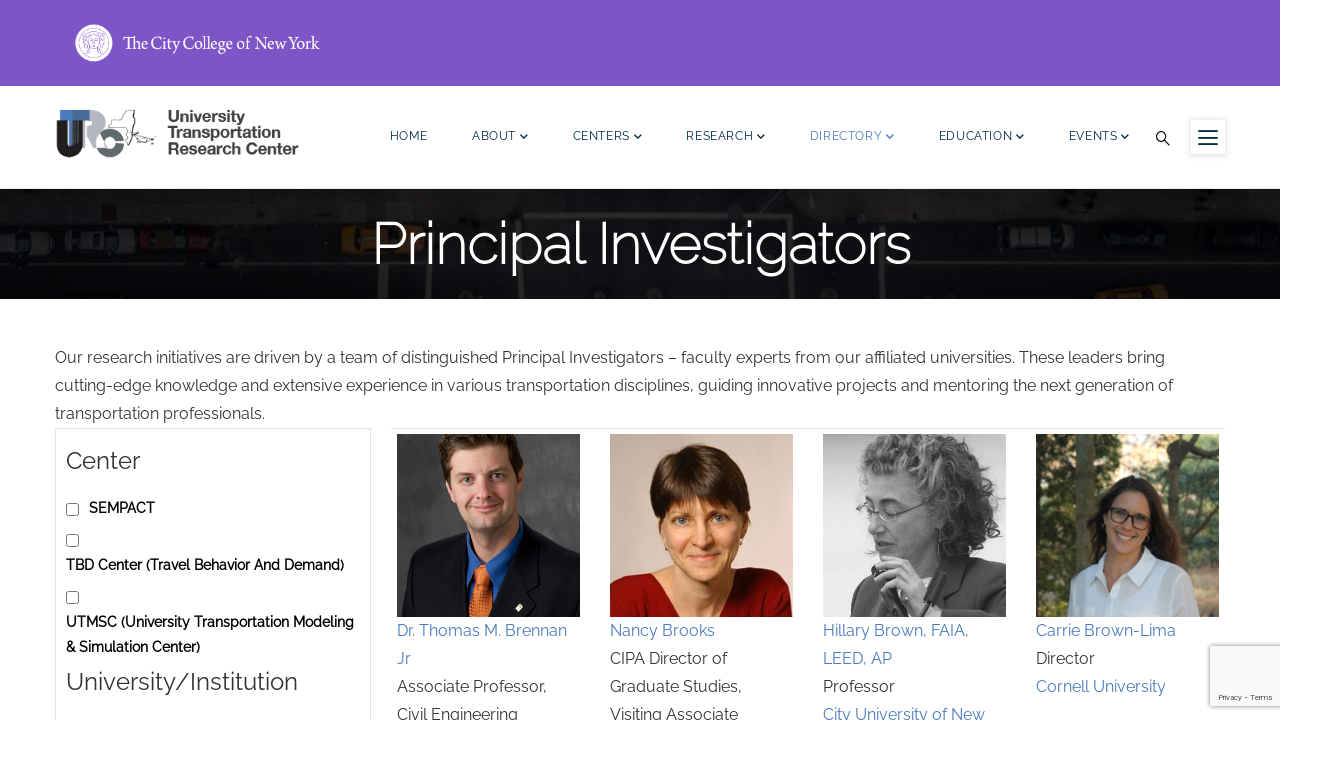

--- FILE ---
content_type: text/html; charset=UTF-8
request_url: https://utrc2.org/directory/principal-investigators?page=2
body_size: 10682
content:
<!DOCTYPE html>
<html lang="en" dir="ltr">
  <head> 
    <meta charset="utf-8" />
<script async src="/sites/default/files/google_analytics/gtag.js?t8t7tn"></script>
<script>window.dataLayer = window.dataLayer || [];function gtag(){dataLayer.push(arguments)};gtag("js", new Date());gtag("set", "developer_id.dMDhkMT", true);gtag("config", "UA-11755106-1", {"groups":"default","anonymize_ip":true,"page_placeholder":"PLACEHOLDER_page_path"});</script>
<meta name="Generator" content="Drupal 10 (https://www.drupal.org)" />
<meta name="MobileOptimized" content="width" />
<meta name="HandheldFriendly" content="true" />
<meta name="viewport" content="width=device-width, initial-scale=1.0" />
<link rel="icon" href="/sites/default/files/android-chrome-512x512.png" type="image/png" />

    <title>Principal Investigators | University Transportation Research Center</title>
    <link rel="stylesheet" media="all" href="/sites/default/files/css/css_gdMLy4rAXR7WbZx8N7aU-iDYefsldzO6B3J82WCleVQ.css?delta=0&amp;language=en&amp;theme=gavias_facdori&amp;include=[base64]" />
<link rel="stylesheet" media="all" href="//fonts.googleapis.com/css?family=Roboto:300,400,500,700,900" />
<link rel="stylesheet" media="all" href="/sites/default/files/css/css_Otfxs8fqhJ5QLt7K8fUcd4NbV7QSYAgvYrFypjX3vHQ.css?delta=2&amp;language=en&amp;theme=gavias_facdori&amp;include=[base64]" />


    <script type="application/json" data-drupal-selector="drupal-settings-json">{"path":{"baseUrl":"\/","pathPrefix":"","currentPath":"directory\/principal-investigators","currentPathIsAdmin":false,"isFront":false,"currentLanguage":"en","currentQuery":{"page":"2"}},"pluralDelimiter":"\u0003","suppressDeprecationErrors":true,"google_analytics":{"account":"UA-11755106-1","trackOutbound":true,"trackMailto":true,"trackTel":true,"trackDownload":true,"trackDownloadExtensions":"7z|aac|arc|arj|asf|asx|avi|bin|csv|doc|exe|flv|gif|gz|gzip|hqx|jar|jpe?g|js|mp(2|3|4|e?g)|mov(ie)?|msi|msp|pdf|phps|png|ppt|qtm?|ra(m|r)?|sea|sit|tar|tgz|torrent|txt|wav|wma|wmv|wpd|xls|xml|z|zip","trackColorbox":true},"ajaxTrustedUrl":{"\/directory\/principal-investigators":true,"\/search\/content":true},"user":{"uid":0,"permissionsHash":"df52e3879d2532bf4ba2d108ae2944b05e31999912b4cf208a68c2639a572b4a"}}</script>
<script src="/sites/default/files/js/js_qWKPEq1IfP_rvjQm3fhi0BZBDTj24PqEMsVL9J3JupI.js?scope=header&amp;delta=0&amp;language=en&amp;theme=gavias_facdori&amp;include=[base64]"></script>


    <link rel="stylesheet" href="https://utrc2.org/themes/custom/gavias_facdori/css/custom.css" media="screen" />
    <link rel="stylesheet" href="https://utrc2.org/themes/custom/gavias_facdori/css/update.css" media="screen" />

    

    
          <style class="customize"></style>
    
  </head>

  
  <body class="gavias-content-builder layout-no-sidebars wide page-no-node path-directory">

    <a href="#page-main-content" class="visually-hidden focusable" aria-label="Skip to main content" style="color: #303030;">
      Skip to main content
    </a>

      

    
      <div class="dialog-off-canvas-main-canvas" data-off-canvas-main-canvas>
    <div class="gva-body-wrapper">
	<div class="body-page gva-body-page">
	   
	   <header id="header" class="header-default">
  	       <div class="topheader">  <div>
    <div id="block-gavias-facdori-ccny-newheader-2" class="block block-block-content block-block-contentae3581d0-b5ae-4d0d-bc7f-9b5865f92e69 no-title">
  
    
      <div class="content block-content">
      
            <div class="field field--name-body field--type-text-with-summary field--label-hidden field__item"><div style="align-items:center;background-color:#7D55C7;display:flex;flex-wrap:wrap;justify-content:flex-start;padding:10px 20px;width:100%;"><!-- Original Image for larger screens (Desktop) --><div class="header-image" style="flex-shrink:0;margin-right:15px;"><a href="https://ccny.cuny.edu" aria-label="ccny.cuny.edu link" target="_blank"><img style="display:block;" src="/sites/default/files/inline-images/CCNY_RGB_one%20line_white_0.png" alt="CCNY_RGB_one line_white_0" width="275" height="66" loading="lazy"></a></div><!-- Mobile Version: Second Image wrapped with a link --><div class="text-align-center mobile-header-image" style="display:none;width:100%;"><a href="https://www.ccny.cuny.edu/" target="_blank"><img style="display:block;margin:0 auto;" src="/sites/default/files/inline-images/your-second-image.png" alt="Your Second Image" width="325" height="70" loading="lazy">&nbsp;</a></div></div><style>
  /* Ensure the purple background is full width */
  .header-image, .mobile-header-image {
    width: 100%;
  }
  /* Mobile and tablet screen sizes */
  @media (max-width: 768px) { 
    /* Hide the original image on mobile */
    .header-image {
      display: none;
    }
    /* Show and center the second image on mobile */
    .mobile-header-image {
      display: block;
      text-align: center;
    }
    .mobile-header-image img {
      width: 325px; /* Resize the image for mobile */
      height: 70px;
    }
  }
  /* Default: Hide mobile image on desktop */
  .mobile-header-image {
    display: none;
  }
</style></div>
      
    </div>
  </div>
<div id="ccny_mobheader_id" class="block block-block-content block-block-contenta8568334-731b-464d-9425-085d2f4d1cfc no-title">
  
    
      <div class="content block-content">
      
            <div class="field field--name-body field--type-text-with-summary field--label-hidden field__item"><div style="align-items:center;background-color:#7D55C7;display:flex;flex-wrap:wrap;justify-content:center;padding:10px 20px;width:100%;"><div class="header-image-"><a href="https://ccny.cuny.edu" aria-label="ccny.cuny.edu link" target="_blank"><img src="/sites/default/files/logoccny.svg" alt="CCNY_RGB_one line_white_0" width="275" height="75" loading="lazy"></a></div></div></div>
      
    </div>
  </div>

  </div>
</div>
  	   
  
            

   <div class="header-main gv-sticky-menu">
      <div class="container header-content-layout">
         <div class="header-main-inner p-relative">
            <div class="row">
              <div class="col-md-12 col-sm-12 col-xs-12 content-inner">
                <div class="branding">
                                        <div>
    <div id="block-gavias-facdori-sempactlogo" class="block block-block-content block-block-contentab639320-6d29-4119-a8dc-3767641445a4 no-title">
  
    
      <div class="content block-content">
      
            <div class="field field--name-body field--type-text-with-summary field--label-hidden field__item"><img src="/sites/default/files/inline-images/Lca2og_w_0.png" data-entity-uuid="7d0986e3-ef32-45cb-a33a-2164944e1ce0" data-entity-type="file" width="200" height="65" loading="lazy"></div>
      
    </div>
  </div>

      <a href="/" title="Home" rel="home" class="site-branding-logo">
        
        <img class="logo-site" src="/sites/default/files/logo_0_1.png" alt="Home" />
        
    </a>
    
  </div>

                                  </div>
                
                <div class="header-inner clearfix ">
                  <div class="main-menu">
                    <div class="area-main-menu">
                      <div class="area-inner">
                        <div class="gva-offcanvas-mobile">
                          <div class="close-offcanvas hidden"><i class="fa fa-times"></i></div>
                          <div class="main-menu-inner">
                                                            <div>
    <nav aria-labelledby="block-gavias-facdori-main-navigation-menu" id="block-gavias-facdori-main-navigation" class="block block-menu navigation menu--main">
          
  
  <h2  class="visually-hidden block-title block-title" id="block-gavias-facdori-main-navigation-menu"><span>Main navigation</span></h2>
  
  <div class="block-content">
                 
<div class="gva-navigation">

              <ul  class="clearfix gva_menu gva_menu_main">
      
                              
            <li  class="menu-item ">
        <a href="/">          Home        </a>
          
              </li>
                          
            <li  class="menu-item menu-item--expanded ">
        <a href="/about-utrc">          About<span class="icaret nav-plus fas fa-chevron-down"></span>        </a>
          
                      <ul class="menu sub-menu">
                              
            <li  class="menu-item">
        <a href="/welcome-utrc-site">          Welcome to the UTRC Site        </a>
          
              </li>
                          
            <li  class="menu-item">
        <a href="/theme">          Theme        </a>
          
              </li>
                          
            <li  class="menu-item">
        <a href="/directory/staff">          Staff        </a>
          
              </li>
                          
            <li  class="menu-item">
        <a href="/about-UTRC/press">          Press        </a>
          
              </li>
                          
            <li  class="menu-item">
        <a href="/annual-report">          Annual Report        </a>
          
              </li>
                          
            <li  class="menu-item">
        <a href="/program-progress-performance-report">          Program Progress Performance Report        </a>
          
              </li>
                          
            <li  class="menu-item">
        <a href="/newsletter">          Newsletter        </a>
          
              </li>
        </ul>
        </li>
                          
            <li  class="menu-item menu-item--expanded ">
        <a href="">          Centers<span class="icaret nav-plus fas fa-chevron-down"></span>        </a>
          
                      <ul class="menu sub-menu">
                              
            <li  class="menu-item">
        <a href="/sempact">          SEMPACT        </a>
          
              </li>
                          
            <li  class="menu-item">
        <a href="https://tbd.ctr.utexas.edu/">          Travel Behavior and Demand (TBD Center)        </a>
          
              </li>
                          
            <li  class="menu-item">
        <a href="/utmsc">          University Transportation Modeling &amp; Simulation Center (UTMSC)        </a>
          
              </li>
        </ul>
        </li>
                          
            <li  class="menu-item menu-item--expanded">
        <a href="/research">          Research<span class="icaret nav-plus fas fa-chevron-down"></span>        </a>
          
                      <ul class="menu sub-menu">
                              
            <li  class="menu-item">
        <a href="/publications">          Publications        </a>
          
              </li>
                          
            <li  class="menu-item">
        <a href="/research/projects">          Projects        </a>
          
              </li>
                          
            <li  class="menu-item">
        <a href="/research/rfps">          RFPs        </a>
          
              </li>
                          
            <li  class="menu-item">
        <a href="/welcome-utrc-ii-submission-system">          Submit Your Proposal        </a>
          
              </li>
                          
            <li  class="menu-item">
        <a href="/resources-principal-investigators">          Resources for Principal Investigators        </a>
          
              </li>
                          
            <li  class="menu-item menu-item--expanded">
        <a href="">          Funding Categories<span class="icaret nav-plus fas fa-chevron-down"></span>        </a>
          
                      <ul class="menu sub-menu">
                              
            <li  class="menu-item">
        <a href="/research/UTRC-research-initiative">          UTRC Research Initiative        </a>
          
              </li>
                          
            <li  class="menu-item">
        <a href="/research/UTRC-Advanced-Technology-Initiative">          UTRC Advanced Technology Initiative        </a>
          
              </li>
                          
            <li  class="menu-item">
        <a href="/research/UTRC-Faculty-Development-Minigrants">          UTRC Faculty Development Mini-grants        </a>
          
              </li>
                          
            <li  class="menu-item">
        <a href="/research/UTRC-Best-Transportation-Paper-Competition">          UTRC Best Transportation Paper Competition        </a>
          
              </li>
        </ul>
        </li>
        </ul>
        </li>
                          
            <li  class="menu-item menu-item--expanded menu-item--active-trail">
        <a href="/directory">          Directory<span class="icaret nav-plus fas fa-chevron-down"></span>        </a>
          
                      <ul class="menu sub-menu">
                              
            <li  class="menu-item">
        <a href="/directory/consortium-universities">          Consortium Universities        </a>
          
              </li>
                          
            <li  class="menu-item">
        <a href="/directory/partners">          Partners        </a>
          
              </li>
                          
            <li  class="menu-item menu-item--active-trail">
        <a href="/directory/principal-investigators">          Principal Investigators        </a>
          
              </li>
                          
            <li  class="menu-item">
        <a href="/directory/staff">          Staff        </a>
          
              </li>
        </ul>
        </li>
                          
            <li  class="menu-item menu-item--expanded ">
        <a href="/education">          Education<span class="icaret nav-plus fas fa-chevron-down"></span>        </a>
          
                      <ul class="menu sub-menu">
                              
            <li  class="menu-item">
        <a href="/education/where-to-study">          Where to Study        </a>
          
              </li>
                          
            <li  class="menu-item">
        <a href="/education/urban-transportation-and-doctoral-series">          Transportation and Planning Doctoral Series        </a>
          
              </li>
                          
            <li  class="menu-item">
        <a href="/education/aite-scholarships">          AITE Scholarships        </a>
          
              </li>
                          
            <li  class="menu-item">
        <a href="/education/utrc-dissertation-grants-program-not-currently-open">          UTRC Dissertation Grants        </a>
          
              </li>
                          
            <li  class="menu-item">
        <a href="/education/summer-transportation-institute">          Summer Institute        </a>
          
              </li>
                          
            <li  class="menu-item">
        <a href="/september-11th-memorial-program">          September 11th Memorial Program        </a>
          
              </li>
                          
            <li  class="menu-item">
        <a href="/education/Technology-Transfer-Training">          Technology Transfer and Training        </a>
          
              </li>
                          
            <li  class="menu-item">
        <a href="/education/Transportation-Graduate-Education-Certificate-Program">          Online Graduate Certificate Program        </a>
          
              </li>
                          
            <li  class="menu-item">
        <a href="/education/utrc-travel-grants">          UTRC Travel Grants        </a>
          
              </li>
                          
            <li  class="menu-item">
        <a href="">          Student Award Recipients        </a>
          
              </li>
                          
            <li  class="menu-item">
        <a href="/education/apply-for-scholarship">          Apply For Scholarships        </a>
          
              </li>
        </ul>
        </li>
                          
            <li  class="menu-item menu-item--expanded ">
        <a href="/events">          Events<span class="icaret nav-plus fas fa-chevron-down"></span>        </a>
          
                      <ul class="menu sub-menu">
                              
            <li  class="menu-item">
        <a href="/events">          Events        </a>
          
              </li>
                          
            <li  class="menu-item">
        <a href="/about-UTRC/press">          News        </a>
          
              </li>
                          
            <li  class="menu-item">
        <a href="/events/past-events">          Past Events        </a>
          
              </li>
                          
            <li  class="menu-item">
        <a href="/events/visiting-scholar-seminar-series">          Visiting Scholar Seminar Series        </a>
          
              </li>
        </ul>
        </li>
        </ul>
  

</div>


        </div>  
</nav>

  </div>

                                                      </div>

                                                  </div>
                        
                        <div id="menu-bar" class="menu-bar menu-bar-mobile d-lg-none d-xl-none">
                          <span class="one"></span>
                          <span class="two"></span>
                          <span class="three"></span>
                        </div>

                                                  <div class="gva-search-region search-region">
                            <span class="icon"><i class="gv-icon-52"></i></span>
                            <div class="search-content">  
                                <div>
    <div class="views-exposed-form block block-views block-views-exposed-filter-blocksearch-content-page-1 no-title" data-drupal-selector="views-exposed-form-search-content-page-1" id="block-gavias-facdori-exposedformsearch-contentpage-1">
  
    
      <div class="content block-content">
      <form action="/search/content" method="get" id="views-exposed-form-search-content-page-1" accept-charset="UTF-8">
  <div class="js-form-item form-item js-form-type-textfield form-item-keys js-form-item-keys">
      <label for="edit-keys">Search</label>
        <input data-drupal-selector="edit-keys" type="text" id="edit-keys" name="keys" value="" size="30" maxlength="128" class="form-text" />

        </div>
<div data-drupal-selector="edit-actions" class="form-actions js-form-wrapper form-wrapper" id="edit-actions--2"><input data-drupal-selector="edit-submit-search-content" type="submit" id="edit-submit-search-content" value="Search" class="button js-form-submit form-submit" />
</div>


</form>

    </div>
  </div>

  </div>

                            </div>  
                          </div>
                                                                          <div class="quick-side-icon d-none d-lg-block d-xl-block">
                            <div class="icon"><a href="#"  aria-label="Menu icon for sidebar"><span class="qicon gv-icon-103"></span></a></div>
                          </div>
                          

                      </div>
                    </div>
                  </div>  
                </div> 
              </div>

            </div>
         </div>
      </div>
   </div>

</header>

		
	   	   				<div class="breadcrumbs">
				  <div>
    

<div class="breadcrumb-content-inner">
  <div class="gva-breadcrumb-content">
    <div id="block-gavias-facdori-breadcrumbs" class="text-light block gva-block-breadcrumb block-system block-system-breadcrumb-block no-title">
      <div class="breadcrumb-style gva-parallax-background" style="background-color: #F6F6F6;background-image: url(&#039;/themes/custom/gavias_facdori/images/breadcrumb.jpg&#039;);background-position: center center;background-repeat: no-repeat;">
        <div class="container">
          <div class="breadcrumb-content-main">
                          <div class="">
                <div class="content block-content"><div class="breadcrumb-links">
  <div class="content-inner">
          <nav class="breadcrumb " aria-labelledby="system-breadcrumb">
        <h2 id="system-breadcrumb" class="visually-hidden">Breadcrumb</h2>
        <ol>
          
                            <li>
                          <a href="/">Home</a>
                                      <span class=""> - </span>
              
          </li>
                            <li>
                          <a href="/directory">Directory</a>
                                      <span class=""> - </span>
              
          </li>
                            <li>
                          
                          
          </li>
                            <li>
                          Principal Investigators
                          
          </li>
        
          <li></li>
        </ol>
      </nav>
      </div> 
</div>  </div>
              </div>  
                        <h2 class="page-title">Principal Investigators </h2>
          </div> 
        </div> 
        <div class="gva-parallax-inner skrollable skrollable-between" data-bottom-top="top: -80%;" data-top-bottom="top: 0%;"></div>    
      </div> 
    </div>  
  </div>  
</div>  


  </div>

			</div>
				
		<div role="main" class="main main-page has-breadcrumb">
		
			<div class="clearfix"></div>
				

							<div class="help gav-help-region">
					<div class="container">
						<div class="content-inner">
							  <div>
    <div data-drupal-messages-fallback class="hidden"></div>

  </div>

						</div>
					</div>
				</div>
						
			<div class="clearfix"></div>
						
			<div class="clearfix"></div>
			
			<div id="content" class="content content-full">
				<div class="container container-bg">
					<div class="content-main-inner">
	<div class="row">
		
				 

		<div id="page-main-content" class="main-content col-xl-12 col-lg-12 col-md-12 col-sm-12 col-xs-12 order-xl-2 order-lg-2 order-md-1 order-sm-1 order-xs-1 ">

			<div class="main-content-inner">
				
				
									<div class="content-main">
						  <div>
    <div id="block-gavias-facdori-content" class="block block-system block-system-main-block no-title">
  
    
      <div class="content block-content">
      <div class="views-element-container"><div class="gva-view view-page js-view-dom-id-11a3f7b21b89c1ab93b0c702d28f83842f7d8de564cadd0ff4f98bad3fed29ab">
  
  
  

      <header>
      Our research initiatives are driven by a team of distinguished Principal Investigators – faculty experts from our affiliated universities. These leaders bring cutting-edge knowledge and extensive experience in various transportation disciplines, guiding innovative projects and mentoring the next generation of transportation professionals.


    </header>
  
  <form class="views-exposed-form bef-exposed-form" data-bef-auto-submit-full-form="" data-bef-auto-submit="" data-bef-auto-submit-delay="500" data-drupal-selector="views-exposed-form-pis-by-university-page-1" action="/directory/principal-investigators" method="get" id="views-exposed-form-pis-by-university-page-1" accept-charset="UTF-8">
  <fieldset data-drupal-selector="edit-center" id="edit-center--wrapper" class="fieldgroup form-composite js-form-item form-item js-form-wrapper form-wrapper">
      <legend>
    <span class="fieldset-legend">Center</span>
  </legend>
  <div class="fieldset-wrapper">
                <div id="edit-center" class="form-checkboxes"><div class="form-checkboxes bef-checkboxes">
                  <div class="js-form-item form-item js-form-type-checkbox form-item-center-sempact js-form-item-center-sempact">
        <input data-drupal-selector="edit-center-sempact" type="checkbox" id="edit-center-sempact" name="center[sempact]" value="sempact" class="form-checkbox" />

        <label for="edit-center-sempact" class="option">SEMPACT</label>
      </div>

                    <div class="js-form-item form-item js-form-type-checkbox form-item-center-tbd js-form-item-center-tbd">
        <input data-drupal-selector="edit-center-tbd" type="checkbox" id="edit-center-tbd" name="center[tbd]" value="tbd" class="form-checkbox" />

        <label for="edit-center-tbd" class="option">TBD Center (Travel Behavior and Demand)</label>
      </div>

                    <div class="js-form-item form-item js-form-type-checkbox form-item-center-utmsc js-form-item-center-utmsc">
        <input data-drupal-selector="edit-center-utmsc" type="checkbox" id="edit-center-utmsc" name="center[utmsc]" value="utmsc" class="form-checkbox" />

        <label for="edit-center-utmsc" class="option">UTMSC (University Transportation Modeling &amp; Simulation Center)</label>
      </div>

      </div>
</div>

          </div>
</fieldset>
<input data-drupal-selector="edit-universities-id" type="hidden" name="universities_id" value="" />
<fieldset data-drupal-selector="edit-universities-id" id="edit-universities-id--2--wrapper" class="fieldgroup form-composite js-form-item form-item js-form-wrapper form-wrapper">
      <legend>
    <span class="fieldset-legend">University/Institution</span>
  </legend>
  <div class="fieldset-wrapper">
                <div id="edit-universities-id--2"><div class="js-form-item form-item js-form-type-radio form-item-universities-id js-form-item-universities-id">
        <input data-drupal-selector="edit-universities-id-" type="radio" id="edit-universities-id-" name="universities_id" value="" checked="checked" class="form-radio" />

        <label for="edit-universities-id-" class="option">All</label>
      </div>
<div class="js-form-item form-item js-form-type-radio form-item-universities-id js-form-item-universities-id">
        <input data-drupal-selector="edit-universities-id-1695" type="radio" id="edit-universities-id-1695" name="universities_id" value="1695" class="form-radio" />

        <label for="edit-universities-id-1695" class="option">City University of New York</label>
      </div>
<div class="js-form-item form-item js-form-type-radio form-item-universities-id js-form-item-universities-id">
        <input data-drupal-selector="edit-universities-id-1696" type="radio" id="edit-universities-id-1696" name="universities_id" value="1696" class="form-radio" />

        <label for="edit-universities-id-1696" class="option">Clarkson University</label>
      </div>
<div class="js-form-item form-item js-form-type-radio form-item-universities-id js-form-item-universities-id">
        <input data-drupal-selector="edit-universities-id-1697" type="radio" id="edit-universities-id-1697" name="universities_id" value="1697" class="form-radio" />

        <label for="edit-universities-id-1697" class="option">Columbia University</label>
      </div>
<div class="js-form-item form-item js-form-type-radio form-item-universities-id js-form-item-universities-id">
        <input data-drupal-selector="edit-universities-id-1698" type="radio" id="edit-universities-id-1698" name="universities_id" value="1698" class="form-radio" />

        <label for="edit-universities-id-1698" class="option">Cornell University</label>
      </div>
<div class="js-form-item form-item js-form-type-radio form-item-universities-id js-form-item-universities-id">
        <input data-drupal-selector="edit-universities-id-1699" type="radio" id="edit-universities-id-1699" name="universities_id" value="1699" class="form-radio" />

        <label for="edit-universities-id-1699" class="option">Hofstra University</label>
      </div>
<div class="js-form-item form-item js-form-type-radio form-item-universities-id js-form-item-universities-id">
        <input data-drupal-selector="edit-universities-id-1700" type="radio" id="edit-universities-id-1700" name="universities_id" value="1700" class="form-radio" />

        <label for="edit-universities-id-1700" class="option">New Jersey Institute of Technology</label>
      </div>
<div class="js-form-item form-item js-form-type-radio form-item-universities-id js-form-item-universities-id">
        <input data-drupal-selector="edit-universities-id-1701" type="radio" id="edit-universities-id-1701" name="universities_id" value="1701" class="form-radio" />

        <label for="edit-universities-id-1701" class="option">New York University</label>
      </div>
<div class="js-form-item form-item js-form-type-radio form-item-universities-id js-form-item-universities-id">
        <input data-drupal-selector="edit-universities-id-1702" type="radio" id="edit-universities-id-1702" name="universities_id" value="1702" class="form-radio" />

        <label for="edit-universities-id-1702" class="option">Polytechnic Institute of NYU</label>
      </div>
<div class="js-form-item form-item js-form-type-radio form-item-universities-id js-form-item-universities-id">
        <input data-drupal-selector="edit-universities-id-1703" type="radio" id="edit-universities-id-1703" name="universities_id" value="1703" class="form-radio" />

        <label for="edit-universities-id-1703" class="option">Rensselaer Polytechnic Institute</label>
      </div>
<div class="js-form-item form-item js-form-type-radio form-item-universities-id js-form-item-universities-id">
        <input data-drupal-selector="edit-universities-id-1704" type="radio" id="edit-universities-id-1704" name="universities_id" value="1704" class="form-radio" />

        <label for="edit-universities-id-1704" class="option">Rowan University</label>
      </div>
<div class="js-form-item form-item js-form-type-radio form-item-universities-id js-form-item-universities-id">
        <input data-drupal-selector="edit-universities-id-1705" type="radio" id="edit-universities-id-1705" name="universities_id" value="1705" class="form-radio" />

        <label for="edit-universities-id-1705" class="option">Rutgers University</label>
      </div>
<div class="js-form-item form-item js-form-type-radio form-item-universities-id js-form-item-universities-id">
        <input data-drupal-selector="edit-universities-id-1706" type="radio" id="edit-universities-id-1706" name="universities_id" value="1706" class="form-radio" />

        <label for="edit-universities-id-1706" class="option">State University of New York (SUNY)</label>
      </div>
<div class="js-form-item form-item js-form-type-radio form-item-universities-id js-form-item-universities-id">
        <input data-drupal-selector="edit-universities-id-1707" type="radio" id="edit-universities-id-1707" name="universities_id" value="1707" class="form-radio" />

        <label for="edit-universities-id-1707" class="option">Stevens Institute of Technology</label>
      </div>
<div class="js-form-item form-item js-form-type-radio form-item-universities-id js-form-item-universities-id">
        <input data-drupal-selector="edit-universities-id-1708" type="radio" id="edit-universities-id-1708" name="universities_id" value="1708" class="form-radio" />

        <label for="edit-universities-id-1708" class="option">Syracuse University</label>
      </div>
<div class="js-form-item form-item js-form-type-radio form-item-universities-id js-form-item-universities-id">
        <input data-drupal-selector="edit-universities-id-1709" type="radio" id="edit-universities-id-1709" name="universities_id" value="1709" class="form-radio" />

        <label for="edit-universities-id-1709" class="option">The College of New Jersey</label>
      </div>
<div class="js-form-item form-item js-form-type-radio form-item-universities-id js-form-item-universities-id">
        <input data-drupal-selector="edit-universities-id-1710" type="radio" id="edit-universities-id-1710" name="universities_id" value="1710" class="form-radio" />

        <label for="edit-universities-id-1710" class="option">University of Puerto Rico - Mayagüez</label>
      </div>
<div class="js-form-item form-item js-form-type-radio form-item-universities-id js-form-item-universities-id">
        <input data-drupal-selector="edit-universities-id-1902" type="radio" id="edit-universities-id-1902" name="universities_id" value="1902" class="form-radio" />

        <label for="edit-universities-id-1902" class="option">Rochester Institute of Technology</label>
      </div>
<div class="js-form-item form-item js-form-type-radio form-item-universities-id js-form-item-universities-id">
        <input data-drupal-selector="edit-universities-id-2082" type="radio" id="edit-universities-id-2082" name="universities_id" value="2082" class="form-radio" />

        <label for="edit-universities-id-2082" class="option">Affiliated Faculty at Non-Member Institutions</label>
      </div>
<div class="js-form-item form-item js-form-type-radio form-item-universities-id js-form-item-universities-id">
        <input data-drupal-selector="edit-universities-id-4498" type="radio" id="edit-universities-id-4498" name="universities_id" value="4498" class="form-radio" />

        <label for="edit-universities-id-4498" class="option">Manhattan College</label>
      </div>
<div class="js-form-item form-item js-form-type-radio form-item-universities-id js-form-item-universities-id">
        <input data-drupal-selector="edit-universities-id-4500" type="radio" id="edit-universities-id-4500" name="universities_id" value="4500" class="form-radio" />

        <label for="edit-universities-id-4500" class="option">New York Institute of Technology (NYIT)</label>
      </div>
<div class="js-form-item form-item js-form-type-radio form-item-universities-id js-form-item-universities-id">
        <input data-drupal-selector="edit-universities-id-6274" type="radio" id="edit-universities-id-6274" name="universities_id" value="6274" class="form-radio" />

        <label for="edit-universities-id-6274" class="option">Princeton University</label>
      </div>
</div>

          </div>
</fieldset>
<div data-drupal-selector="edit-actions" class="form-actions js-form-wrapper form-wrapper" id="edit-actions"><input data-bef-auto-submit-click="" data-drupal-selector="edit-submit-pis-by-university" type="submit" id="edit-submit-pis-by-university" value="Search" class="button js-form-submit form-submit" />
</div>


</form>

  

  
            

    <div class="views-view-grid horizontal clearfix">
            
              <div class="views-row row clearfix row-1">
        

                  <div class="views-col col-lg-3 col-md-3 col-sm-12 col-xs-12" style="width: 25%;">
            <div class="views-field views-field-field-image"><div class="field-content">
<div class="item-image">
  <img loading="lazy" src="/sites/default/files/styles/personimage/public/images/Thoman-Brennan.jpg?itok=a90IGaaz" alt="Dr. Thomas M. Brennan Jr" title="Dr. Thomas M. Brennan Jr" />


</div>
</div></div><div class="views-field views-field-title"><span class="field-content"><a href="/people/dr-thomas-m-brennan-jr" hreflang="en">Dr. Thomas M. Brennan Jr</a></span></div><div class="views-field views-field-field-title"><div class="field-content">Associate Professor, Civil Engineering</div></div><div class="views-field views-field-field-universities"><div class="field-content"><a href="/institutions/college-new-jersey" hreflang="en">The College of New Jersey</a></div></div>
          </div>
                  <div class="views-col col-lg-3 col-md-3 col-sm-12 col-xs-12" style="width: 25%;">
            <div class="views-field views-field-field-image"><div class="field-content">
<div class="item-image">
  <img loading="lazy" src="/sites/default/files/styles/personimage/public/images/Nancy%20B.jpeg?itok=JH-npRr8" alt="" />


</div>
</div></div><div class="views-field views-field-title"><span class="field-content"><a href="/people/nancy-brooks" hreflang="en">Nancy Brooks</a></span></div><div class="views-field views-field-field-title"><div class="field-content">CIPA Director of Graduate Studies, Visiting Associate Professor of City and Regional Planning</div></div><div class="views-field views-field-field-universities"><div class="field-content"><a href="/institutions/cornell-university" hreflang="en">Cornell University</a></div></div>
          </div>
                  <div class="views-col col-lg-3 col-md-3 col-sm-12 col-xs-12" style="width: 25%;">
            <div class="views-field views-field-field-image"><div class="field-content">
<div class="item-image">
  <img loading="lazy" src="/sites/default/files/styles/personimage/public/images/hillary-brown.jpg?itok=XtPdaPUT" alt="" />


</div>
</div></div><div class="views-field views-field-title"><span class="field-content"><a href="/people/hillary-brown-faia-leed-ap" hreflang="en">Hillary Brown, FAIA, LEED, AP</a></span></div><div class="views-field views-field-field-title"><div class="field-content">Professor</div></div><div class="views-field views-field-field-universities"><div class="field-content"><a href="/institutions/city-university-new-york" hreflang="en">City University of New York</a></div></div>
          </div>
                  <div class="views-col col-lg-3 col-md-3 col-sm-12 col-xs-12" style="width: 25%;">
            <div class="views-field views-field-field-image"><div class="field-content">
<div class="item-image">
  <img loading="lazy" src="/sites/default/files/styles/personimage/public/images/carrie-brown-lima.png?itok=4zmC_mhr" alt="" />


</div>
</div></div><div class="views-field views-field-title"><span class="field-content"><a href="/people/carrie-brown-lima" hreflang="en">Carrie Brown-Lima</a></span></div><div class="views-field views-field-field-title"><div class="field-content">Director</div></div><div class="views-field views-field-field-universities"><div class="field-content"><a href="/institutions/cornell-university" hreflang="en">Cornell University</a></div></div>
          </div>
              
              </div>
        

          
              <div class="views-row row clearfix row-2">
        

                  <div class="views-col col-lg-3 col-md-3 col-sm-12 col-xs-12" style="width: 25%;">
            <div class="views-field views-field-field-image"><div class="field-content">
<div class="item-image">
  <img loading="lazy" src="/sites/default/files/styles/personimage/public/images/ralph-buehler.jpg?itok=KZx3x7q3" alt="Dr. Ralph Buehler" title="Dr. Ralph Buehler" />


</div>
</div></div><div class="views-field views-field-title"><span class="field-content"><a href="/people/dr-ralph-buehler" hreflang="en">Dr. Ralph Buehler</a></span></div><div class="views-field views-field-field-title"><div class="field-content">Assistant Professor in Urban Affairs and Planning</div></div><div class="views-field views-field-field-universities"><div class="field-content"><a href="/institutions/affiliated-faculty-non-member-institutions" hreflang="en">Affiliated Faculty at Non-Member Institutions</a></div></div>
          </div>
                  <div class="views-col col-lg-3 col-md-3 col-sm-12 col-xs-12" style="width: 25%;">
            <div class="views-field views-field-field-image"><div class="field-content">
<div class="item-image">
  <img loading="lazy" src="/sites/default/files/styles/personimage/public/images/John-Bullough.jpg?itok=Lg63j9b_" alt="Dr. John Bullough" title="Dr. John Bullough" />


</div>
</div></div><div class="views-field views-field-title"><span class="field-content"><a href="/people/dr-john-bullough" hreflang="en">Dr. John Bullough</a></span></div><div class="views-field views-field-field-title"><div class="field-content">Senior Research Scientist</div></div><div class="views-field views-field-field-universities"><div class="field-content"><a href="/institutions/rensselaer-polytechnic-institute" hreflang="en">Rensselaer Polytechnic Institute</a></div></div>
          </div>
                  <div class="views-col col-lg-3 col-md-3 col-sm-12 col-xs-12" style="width: 25%;">
            <div class="views-field views-field-field-image"><div class="field-content">
<div class="item-image">
  <img loading="lazy" src="/sites/default/files/styles/personimage/public/images/Jon-Canegie.jpg?itok=LyBLoyGE" alt="Jon A. Carnegie" title="Jon A. Carnegie" />


</div>
</div></div><div class="views-field views-field-title"><span class="field-content"><a href="/people/jon-carnegie" hreflang="en">Jon A. Carnegie</a></span></div><div class="views-field views-field-field-title"><div class="field-content">Executive Director, Voorhees Transportation Center</div></div><div class="views-field views-field-field-universities"><div class="field-content"><a href="/institutions/rutgers-university" hreflang="en">Rutgers University</a></div></div>
          </div>
                  <div class="views-col col-lg-3 col-md-3 col-sm-12 col-xs-12" style="width: 25%;">
            <div class="views-field views-field-field-image"><div class="field-content">
<div class="item-image">
  <img loading="lazy" src="/sites/default/files/styles/personimage/public/images/Michael%20Carpenter%20.jpeg?itok=onrySWkm" alt="" />


</div>
</div></div><div class="views-field views-field-title"><span class="field-content"><a href="/people/dr-michael-carpenter" hreflang="en">Dr. Michael Carpenter</a></span></div><div class="views-field views-field-field-title"><div class="field-content">Associate Professor, School of Nanoscience and Nanoengineering, University at Albany/SUNY</div></div><div class="views-field views-field-field-universities"><div class="field-content"><a href="/institutions/state-university-new-york-suny" hreflang="en">State University of New York (SUNY)</a></div></div>
          </div>
              
              </div>
        

          
              <div class="views-row row clearfix row-3">
        

                  <div class="views-col col-lg-3 col-md-3 col-sm-12 col-xs-12" style="width: 25%;">
            <div class="views-field views-field-field-image"><div class="field-content">
<div class="item-image">
  <img loading="lazy" src="/sites/default/files/styles/personimage/public/images/carter1.jpg?itok=Ef9lSXeF" alt="Emanuel Carter" title="Emanuel Carter" />


</div>
</div></div><div class="views-field views-field-title"><span class="field-content"><a href="/people/emanuel-carter" hreflang="en">Emanuel Carter</a></span></div><div class="views-field views-field-field-title"><div class="field-content">Associate Professor of Landscape Architecture, SUNY College of Environmental Science and Forestry</div></div><div class="views-field views-field-field-universities"><div class="field-content"><a href="/institutions/state-university-new-york-suny" hreflang="en">State University of New York (SUNY)</a></div></div>
          </div>
                  <div class="views-col col-lg-3 col-md-3 col-sm-12 col-xs-12" style="width: 25%;">
            <div class="views-field views-field-field-image"><div class="field-content">
<div class="item-image">
  <img loading="lazy" src="/sites/default/files/styles/personimage/public/images/Tria%20Case.jpeg?itok=VQHznL1B" alt="" />


</div>
</div></div><div class="views-field views-field-title"><span class="field-content"><a href="/people/tria-case" hreflang="en">Tria Case</a></span></div><div class="views-field views-field-field-title"><div class="field-content">University Executive Director of Sustainability and Energy Conservation</div></div><div class="views-field views-field-field-universities"><div class="field-content"><a href="/institutions/city-university-new-york" hreflang="en">City University of New York</a></div></div>
          </div>
                  <div class="views-col col-lg-3 col-md-3 col-sm-12 col-xs-12" style="width: 25%;">
            <div class="views-field views-field-field-image"><div class="field-content">
<div class="item-image">
  <img loading="lazy" src="/sites/default/files/styles/personimage/public/images/Chatman_Daniel.jpg?itok=dNR2si9D" alt="Dr. Daniel G. Chatman" title="Dr. Daniel G. Chatman" />


</div>
</div></div><div class="views-field views-field-title"><span class="field-content"><a href="/people/dr-daniel-g-chatman" hreflang="en">Dr. Daniel G. Chatman</a></span></div><div class="views-field views-field-field-title"><div class="field-content">Assistant Professor of City &amp; Regional Planning, Institute of Urban and Regional Development</div></div><div class="views-field views-field-field-universities"><div class="field-content"><a href="/institutions/affiliated-faculty-non-member-institutions" hreflang="en">Affiliated Faculty at Non-Member Institutions</a></div></div>
          </div>
                  <div class="views-col col-lg-3 col-md-3 col-sm-12 col-xs-12" style="width: 25%;">
            <div class="views-field views-field-field-image"><div class="field-content">
<div class="item-image">
  <img loading="lazy" src="/sites/default/files/styles/personimage/public/images/shikui%20chen.jpeg?itok=thuzg5sc" alt="" />


</div>
</div></div><div class="views-field views-field-title"><span class="field-content"><a href="/people/shikui-chen" hreflang="en">Shikui Chen</a></span></div><div class="views-field views-field-field-title"><div class="field-content">Assistant Professor</div></div><div class="views-field views-field-field-universities"><div class="field-content"><a href="/institutions/state-university-new-york-suny" hreflang="en">State University of New York (SUNY)</a></div></div>
          </div>
              
              </div>
        

          
              <div class="views-row row clearfix row-4">
        

                  <div class="views-col col-lg-3 col-md-3 col-sm-12 col-xs-12" style="width: 25%;">
            <div class="views-field views-field-field-image"><div class="field-content">
<div class="item-image">
  <img loading="lazy" src="/sites/default/files/styles/personimage/public/images/Roger-Chen.jpeg?itok=dX3revkS" alt="" />


</div>
</div></div><div class="views-field views-field-title"><span class="field-content"><a href="/people/roger-chen" hreflang="en">Roger Chen</a></span></div><div class="views-field views-field-field-title"><div class="field-content">Assistant Professor</div></div><div class="views-field views-field-field-universities"><div class="field-content"><a href="/institutions/rochester-institute-technology" hreflang="en">Rochester Institute of Technology</a></div></div>
          </div>
                  <div class="views-col col-lg-3 col-md-3 col-sm-12 col-xs-12" style="width: 25%;">
            <div class="views-field views-field-field-image"><div class="field-content">
<div class="item-image">
  <img loading="lazy" src="/sites/default/files/styles/personimage/public/images/Feng_Photo2.jpg?itok=enS3oFkN" alt="" />


</div>
</div></div><div class="views-field views-field-title"><span class="field-content"><a href="/people/feng-chen" hreflang="en">Feng Chen</a></span></div><div class="views-field views-field-field-title"><div class="field-content">Associate Professor, Computer Science</div></div><div class="views-field views-field-field-universities"><div class="field-content"><a href="/institutions/affiliated-faculty-non-member-institutions" hreflang="en">Affiliated Faculty at Non-Member Institutions</a></div></div>
          </div>
                  <div class="views-col col-lg-3 col-md-3 col-sm-12 col-xs-12" style="width: 25%;">
            <div class="views-field views-field-field-image"><div class="field-content"><img src="/sites/default/files/dprofile.png" width="350" height="350"></div></div><div class="views-field views-field-title"><span class="field-content"><a href="/people/stuart-chen" hreflang="en">Stuart Chen</a></span></div><div class="views-field views-field-field-title"><div class="field-content">Associate Professor of Civil Engineering, University at Buffalo/SUNY</div></div><div class="views-field views-field-field-universities"><div class="field-content"><a href="/institutions/state-university-new-york-suny" hreflang="en">State University of New York (SUNY)</a></div></div>
          </div>
                  <div class="views-col col-lg-3 col-md-3 col-sm-12 col-xs-12" style="width: 25%;">
            <div class="views-field views-field-field-image"><div class="field-content">
<div class="item-image">
  <img loading="lazy" src="/sites/default/files/styles/personimage/public/images/Mei%20Chen.jpeg?itok=SHcLumaL" alt="" />


</div>
</div></div><div class="views-field views-field-title"><span class="field-content"><a href="/people/mei-chen" hreflang="en">Mei Chen</a></span></div><div class="views-field views-field-field-universities"><div class="field-content"><a href="/institutions/affiliated-faculty-non-member-institutions" hreflang="en">Affiliated Faculty at Non-Member Institutions</a></div></div>
          </div>
              
              </div>
        

          
              <div class="views-row row clearfix row-5">
        

                  <div class="views-col col-lg-3 col-md-3 col-sm-12 col-xs-12" style="width: 25%;">
            <div class="views-field views-field-field-image"><div class="field-content"><img src="/sites/default/files/dprofile.png" width="350" height="350"></div></div><div class="views-field views-field-title"><span class="field-content"><a href="/people/dr-cynthia-chen-0" hreflang="en">Dr. Cynthia Chen</a></span></div><div class="views-field views-field-field-title"><div class="field-content">Associate Professor of Civil Engineering</div></div><div class="views-field views-field-field-universities"><div class="field-content"><a href="/institutions/affiliated-faculty-non-member-institutions" hreflang="en">Affiliated Faculty at Non-Member Institutions</a></div></div>
          </div>
                  <div class="views-col col-lg-3 col-md-3 col-sm-12 col-xs-12" style="width: 25%;">
            <div class="views-field views-field-field-image"><div class="field-content">
<div class="item-image">
  <img loading="lazy" src="/sites/default/files/styles/personimage/public/images/Greg%20Chen.jpeg?itok=69lCw4rn" alt="" />


</div>
</div></div><div class="views-field views-field-title"><span class="field-content"><a href="/people/dr-greg-chen" hreflang="en">Dr. Greg Chen</a></span></div><div class="views-field views-field-field-title"><div class="field-content">Associate Professor, School of Public and International Affairs</div></div><div class="views-field views-field-field-universities"><div class="field-content"><a href="/institutions/city-university-new-york" hreflang="en">City University of New York</a></div></div>
          </div>
                  <div class="views-col col-lg-3 col-md-3 col-sm-12 col-xs-12" style="width: 25%;">
            <div class="views-field views-field-field-image"><div class="field-content">
<div class="item-image">
  <img loading="lazy" src="/sites/default/files/styles/personimage/public/images/nicola-chiara.jpg?itok=RBRHd4jU" alt="Dr. Nicola Chiara" title="Dr. Nicola Chiara" />


</div>
</div></div><div class="views-field views-field-title"><span class="field-content"><a href="/people/dr-nicola-chiara" hreflang="en">Dr. Nicola Chiara</a></span></div><div class="views-field views-field-field-title"><div class="field-content">Assistant Professor, Civil Engineering</div></div><div class="views-field views-field-field-universities"><div class="field-content"><a href="/institutions/columbia-university" hreflang="en">Columbia University</a></div></div>
          </div>
                  <div class="views-col col-lg-3 col-md-3 col-sm-12 col-xs-12" style="width: 25%;">
            <div class="views-field views-field-field-image"><div class="field-content">
<div class="item-image">
  <img loading="lazy" src="/sites/default/files/styles/personimage/public/images/steven-chien.jpg?itok=2NOcrDoP" alt="Dr. Steven I-Jy Chien" title="Dr. Steven I-Jy Chien" />


</div>
</div></div><div class="views-field views-field-title"><span class="field-content"><a href="/people/dr-steven-i-jy-chien" hreflang="en">Dr. Steven I-Jy Chien</a></span></div><div class="views-field views-field-field-title"><div class="field-content">Professor of Civil and Environmental Engineering</div></div><div class="views-field views-field-field-universities"><div class="field-content"><a href="/institutions/new-jersey-institute-technology" hreflang="en">New Jersey Institute of Technology</a></div></div>
          </div>
              
              </div>
        

      </div>

      <nav class="pager">
    <ul class="pager__items js-pager__items">
                    <li class="pager__item pager__item--first">
          <a href="?page=0" title="Go to first page">
            <span class="visually-hidden">First page</span>
            <span aria-hidden="true">« First</span>
          </a>
        </li>
                          <li class="pager__item pager__item--previous">
          <a href="?page=1" title="Go to previous page" rel="prev">
            <span class="visually-hidden">Previous page</span>
            <span aria-hidden="true">‹‹</span>
          </a>
        </li>
                                      <li class="pager__item">
                                          <a href="?page=0" title="Go to page 1">
            <span class="visually-hidden">
              Page
            </span>1</a>
        </li>
              <li class="pager__item">
                                          <a href="?page=1" title="Go to page 2">
            <span class="visually-hidden">
              Page
            </span>2</a>
        </li>
              <li class="pager__item is-active">
                                          <a href="?page=2" title="Current page" aria-current="page">
            <span class="visually-hidden">
              Current page
            </span>3</a>
        </li>
              <li class="pager__item">
                                          <a href="?page=3" title="Go to page 4">
            <span class="visually-hidden">
              Page
            </span>4</a>
        </li>
              <li class="pager__item">
                                          <a href="?page=4" title="Go to page 5">
            <span class="visually-hidden">
              Page
            </span>5</a>
        </li>
              <li class="pager__item">
                                          <a href="?page=5" title="Go to page 6">
            <span class="visually-hidden">
              Page
            </span>6</a>
        </li>
              <li class="pager__item">
                                          <a href="?page=6" title="Go to page 7">
            <span class="visually-hidden">
              Page
            </span>7</a>
        </li>
              <li class="pager__item">
                                          <a href="?page=7" title="Go to page 8">
            <span class="visually-hidden">
              Page
            </span>8</a>
        </li>
              <li class="pager__item">
                                          <a href="?page=8" title="Go to page 9">
            <span class="visually-hidden">
              Page
            </span>9</a>
        </li>
                          <li class="pager__item pager__item--ellipsis" role="presentation">&hellip;</li>
                          <li class="pager__item pager__item--next">
          <a href="?page=3" title="Go to next page" rel="next">
            <span class="visually-hidden">Next page</span>
            <span aria-hidden="true">››</span>
          </a>
        </li>
                          <li class="pager__item pager__item--last">
          <a href="?page=18" title="Go to last page">
            <span class="visually-hidden">Last page</span>
            <span aria-hidden="true">Last »</span>
          </a>
        </li>
          </ul>
  </nav>


  
  

  
  
</div>
</div>

    </div>
  </div>

  </div>

					</div>
				
							</div>

		</div>

		<!-- Sidebar Left -->
				<!-- End Sidebar Left -->

		<!-- Sidebar Right -->
				<!-- End Sidebar Right -->
		
	</div>
</div>
				</div>
			</div>

			
						
		</div>
	</div>

	
<footer id="footer" class="footer">
  <div class="footer-inner">
    
         <div class="footer-top">
        <div class="container">
          <div class="row">
            <div class="col-xl-12 col-lg-12 col-md-12 col-sm-12 col-xs-12">
              <div class="before-footer clearfix area">
                    <div>
    <div id="block-gavias-facdori-beforefooter" class="block block-block-content block-block-content3a64bfb9-3524-45c2-be23-cc4c35e17f2e no-title">
  
    
      <div class="content block-content">
      
            <div class="field field--name-body field--type-text-with-summary field--label-hidden field__item"><!-- Begin Constant Contact Active Forms --><script> var _ctct_m = "0a09714a3e736e71446fc4c195b9c8cf"; </script><script id="signupScript" src="//static.ctctcdn.com/js/signup-form-widget/current/signup-form-widget.min.js" async defer></script><!-- Begin Constant Contact Inline Form Code --><!-- End Constant Contact Active Forms --><div class="ctct-inline-form" data-form-id="3877f27d-4dfc-4b1c-b591-9066d905df58">&nbsp;</div><!-- End Constant Contact Inline Form Code --></div>
      
    </div>
  </div>

  </div>

              </div>
            </div>
          </div>     
        </div>   
      </div> 
          
     <div class="footer-center">
        <div class="container">      
           <div class="row">
                              <div class="footer-first col-xl-3 col-lg-3 col-md-12 col-sm-12 col-xs-12 footer-column">
                    <div>
    <div id="block-gavias-facdori-contactinfo" class="block block-block-content block-block-contented0b5835-fd56-4d4b-a1e3-b96b513d757b">
  
      <h2 class="block-title" ><span>Contact info</span></h2>
    
      <div class="content block-content">
      
            <div class="field field--name-body field--type-text-with-summary field--label-hidden field__item"><div class="contact-info"><p class="description">University Transportation Research Center Marshak Hall - Science Building, Suite 910</p><ul><li><span>The City College of New York, 138th Street &amp; Convent Avenue , New York, NY 10031</span></li><li><a href="mailto:info@utrc2.org">info@utrc2.org</a></li><li>212-650-8050</li></ul><p>&nbsp;</p><p>&nbsp;</p></div></div>
      
    </div>
  </div>

  </div>

                </div> 
              
                             <div class="footer-second col-xl-3 col-lg-3 col-md-12 col-sm-12 col-xs-12 footer-column">
                    <div>
    <div id="block-gavias-facdori-contentblockempty" class="block block-block-content block-block-content3d8291b9-ef3c-4c3c-ac30-d6cb7647be2f no-title">
  
    
      <div class="content block-content">
      
    </div>
  </div>

  </div>

                </div> 
              
                              <div class="footer-third col-xl-3 col-lg-3 col-md-12 col-sm-12 col-xs-12 footer-column">
                    <div>
    <div id="block-gavias-facdori-linksfooter" class="block block-block-content block-block-content74f40c64-99ef-4124-aaf8-c8aa46483ae5">
  
      <h2 class="block-title" ><span>Sitemap</span></h2>
    
      <div class="content block-content">
      
            <div class="field field--name-body field--type-text-with-summary field--label-hidden field__item"><div class="clearfix"><div class="row"><div class="col-lg-6 col-xs-12"><p><a href="https://utrc2.org/about-utrc">About Us</a></p><p><a href="https://utrc2.org/sempact">SEMPACT</a></p><p><a href="https://utrc2.org/education/education">Education</a></p><p><a href="https://utrc2.org/research">Research</a></p><p><a href="https://utrc2.org/events">Events</a></p><p><a href="https://utrc2.org/directory">Directory</a></p></div></div></div></div>
      
    </div>
  </div>

  </div>

                </div> 
              
                               <div class="footer-four col-xl-3 col-lg-3 col-md-12 col-sm-12 col-xs-12 footer-column">
                    <div>
    <div id="block-gavias-facdori-contactboxfooter" class="block block-block-content block-block-content0627c5de-fb9f-42bf-95bb-b933b0a74012">
  
      <h2 class="block-title" ><span>Social Media Links</span></h2>
    
      <div class="content block-content">
      
            <div class="field field--name-body field--type-text-with-summary field--label-hidden field__item"><div class="contact-box-footer"><a href="https://www.linkedin.com/company/utrc2" aria-label="linkedin"><img src="/sites/default/files/linkedin_icon.png" alt width="20" height="20" loading="lazy"></a> @<a href="https://www.linkedin.com/company/UTRC2" aria-label="linkedin">UTRC2</a></div><div class="contact-box-footer">&nbsp;</div><div class="contact-box-footer"><a href="https://twitter.com/UTRCRegion2" aria-label="X logo"><img src="/sites/default/files/inline-images/X_logo_2023_%28white%29%2050x50.png" data-entity-uuid="72636357-9f57-4c96-9fb3-ce5d34b90c8f" data-entity-type="file" alt width="20" height="20" loading="lazy"></a> @<a href="https://twitter.com/utrcregion2" aria-label="X">UTRCRegion2</a></div><div class="contact-box-footer"><br><br>&nbsp;</div></div>
      
    </div>
  </div>

  </div>

                </div> 
                         </div>   
        </div>
    </div>  
  </div>   

      <div class="copyright">
      <div class="container">
        <div class="copyright-inner">
              <div>
    <div id="block-gavias-facdori-accessibility-2" class="block block-block-content block-block-content48ad6c92-2aee-496d-89fc-ef0a478a7efd no-title">
  
    
      <div class="content block-content">
      
            <div class="field field--name-body field--type-text-with-summary field--label-hidden field__item"><script src="https://cdn.userway.org/widget.js" data-account="8XFcHcTdVf" data-position="2"></script></div>
      
    </div>
  </div>

  </div>

        </div>   
      </div>   
    </div>
    	       <div class="bottom_footer">  <div>
    <div id="block-gavias-facdori-ccny-footer" class="block block-block-content block-block-contentd74176ad-e12b-4f5d-9217-4c13dc70a05c no-title">
  
    
      <div class="content block-content">
      
            <div class="field field--name-body field--type-text-with-summary field--label-hidden field__item"><div style="align-items:center;background-color:black;color:white;display:flex;flex-wrap:wrap;justify-content:space-between;padding:20px;"><div class="footerlogo" style="align-items:center;display:flex;"><a href="https://www.ccny.cuny.edu/" aria-label="UTRC"><img src="/sites/default/files/inline-images/CCNY_RGB_horizontal_white.png" alt="ccny_whitefooter" width="200" height="84" loading="lazy"> </a><a href="https://www.cuny.edu/" aria-label="UTRC"><img src="/sites/default/files/inline-images/CUNY_Logo_WHT.png" alt="cuny_whitelogo" width="55" height="54" loading="lazy">&nbsp;</a></div><div class="text-align-center" style="flex-grow:1;"><a style="margin:0 10px;" href="https://instagram.com/ccnycitycollege/" aria-label="Instagram" alt="ccny_instagram" target="_blank"><svg width="24" height="24" viewBox="0 0 24 24" fill="white"><path d="M7.75 2h8.5A5.76 5.76 0 0 1 22 7.75v8.5A5.76 5.76 0 0 1 16.25 22h-8.5A5.76 5.76 0 0 1 2 16.25v-8.5A5.76 5.76 0 0 1 7.75 2zm0-2A7.75 7.75 0 0 0 0 7.75v8.5A7.75 7.75 0 0 0 7.75 24h8.5A7.75 7.75 0 0 0 24 16.25v-8.5A7.75 7.75 0 0 0 16.25 0zM12 6.25A5.75 5.75 0 1 1 6.25 12 5.76 5.76 0 0 1 12 6.25m0-2A7.75 7.75 0 1 0 19.75 12 7.75 7.75 0 0 0 12 4.25zm6.5-.5a1.25 1.25 0 1 1-1.25 1.25A1.25 1.25 0 0 1 18.5 3.75z" /></svg>&nbsp;</a><a style="margin:0 10px;" href="https://www.facebook.com/TheCityCollegeofNewYork/#" aria-label="facebook" alt="ccny_facebook" target="_blank"><svg width="24" height="24" viewBox="0 0 24 24" fill="white"> <path d="M22 12a10 10 0 1 0-11.5 9.9V14.9H7.9V12h2.6V9.7c0-2.5 1.5-3.9 3.8-3.9a15.6 15.6 0 0 1 2.3.2V8h-1.3c-1.3 0-1.6.6-1.6 1.5V12h2.7l-.4 2.9h-2.3v7.1A10 10 0 0 0 22 12z" /></svg></a><a style="margin:0 10px;" href="https://www.linkedin.com/school/city-college-of-new-york/posts/?feedView=all" aria-label="linkedin" alt="ccny_linkedin" target="_blank"><svg width="24" height="24" viewBox="0 0 24 24" fill="white"><path d="M4.98 3.5c0 1.2-.9 2.2-2.2 2.2S.58 4.7.58 3.5 1.48 1.3 2.78 1.3s2.2 1 2.2 2.2zM.92 21.8h3.8V7.8H.92zM7.2 7.8h3.7v1.9c.5-.8 1.8-2 3.8-2 4 0 4.8 2.6 4.8 6v8h-3.8v-7c0-1.6-.6-2.8-2.1-2.8s-2.4 1.2-2.4 2.8v7H7.2z" /></svg></a><a style="margin:0 10px;" href="https://www.youtube.com/user/citycollegeofny" aria-label="youtube" alt="ccny_youtube" target="_blank"><svg width="24" height="24" viewBox="0 0 24 24" fill="white"><path d="M23.5 7.2s-.2-1.5-.9-2.2a3.6 3.6 0 0 0-2.6-1c-3.6-.3-8.9-.3-8.9-.3s-5.3 0-8.9.3a3.6 3.6 0 0 0-2.6 1c-.7.7-.9 2.2-.9 2.2A39.7 39.7 0 0 0 0 12c0 1.9.3 4.8.3 4.8s.2 1.5.9 2.2a3.6 3.6 0 0 0 2.6 1c3.6.3 8.9.3 8.9.3s5.3 0 8.9-.3a3.6 3.6 0 0 0 2.6-1c.7-.7.9-2.2.9-2.2s.3-2.9.3-4.8c0-1.9-.3-4.8-.3-4.8zM9.6 15.5v-7l6.2 3.5-6.2 3.5z" /></svg>&nbsp;</a></div><div class="text-align-right">© The City College of New York. All rights reserved.</div></div></div>
      
    </div>
  </div>

  </div>
</div>
  </footer>
</div>

  <div class="gva-quick-side quick-side">
   <div class="side-content">
       <div class="content-inner">
         <a href="#" aria-label="Menu close icon for sidebar" class="quick-side-close"><i class="fa fa-times"></i></a>
           <div>
    <nav aria-labelledby="block-gavias-facdori-account-menu-menu" id="block-gavias-facdori-account-menu" class="block block-menu navigation menu--account">
          
  
  <h2  class="visually-hidden block-title block-title" id="block-gavias-facdori-account-menu-menu"><span>User account menu</span></h2>
  
  <div class="block-content">
                 
              <ul class="gva_menu" role="menu">
        
                
      <li  class="menu-item" role="none">
                  <a href="/welcome-utrc-ii-submission-system" role="menuitem">UTRC II SUBMISSION SYSTEM</a>
              </li>

                
      <li  class="menu-item" role="none">
                  <a href="/about-UTRC/UTRC-Job-Announcements" role="menuitem">Careers</a>
              </li>

                
      <li  class="menu-item" role="none">
                  <a href="/contact-us" role="menuitem">Contact</a>
              </li>

                
      <li  class="menu-item" role="none">
                  <a href="/user/login" role="menuitem">Log in</a>
              </li>

        </ul>
  


        </div>  
</nav>

  </div>

       </div>  
   </div>
  </div>

  </div>

    
    <script src="/sites/default/files/js/js_-py-xHHIgt120_oS_2eW1Iss1qcPw4VDQegBeJ3LGJM.js?scope=footer&amp;delta=0&amp;language=en&amp;theme=gavias_facdori&amp;include=[base64]"></script>

    
        <div id="gva-overlay"></div>
  </body>
</html>


--- FILE ---
content_type: text/html; charset=utf-8
request_url: https://www.google.com/recaptcha/api2/anchor?ar=1&k=6LfHrSkUAAAAAPnKk5cT6JuKlKPzbwyTYuO8--Vr&co=aHR0cHM6Ly91dHJjMi5vcmc6NDQz&hl=en&v=PoyoqOPhxBO7pBk68S4YbpHZ&size=invisible&anchor-ms=20000&execute-ms=30000&cb=tfzak7pr6cj8
body_size: 49376
content:
<!DOCTYPE HTML><html dir="ltr" lang="en"><head><meta http-equiv="Content-Type" content="text/html; charset=UTF-8">
<meta http-equiv="X-UA-Compatible" content="IE=edge">
<title>reCAPTCHA</title>
<style type="text/css">
/* cyrillic-ext */
@font-face {
  font-family: 'Roboto';
  font-style: normal;
  font-weight: 400;
  font-stretch: 100%;
  src: url(//fonts.gstatic.com/s/roboto/v48/KFO7CnqEu92Fr1ME7kSn66aGLdTylUAMa3GUBHMdazTgWw.woff2) format('woff2');
  unicode-range: U+0460-052F, U+1C80-1C8A, U+20B4, U+2DE0-2DFF, U+A640-A69F, U+FE2E-FE2F;
}
/* cyrillic */
@font-face {
  font-family: 'Roboto';
  font-style: normal;
  font-weight: 400;
  font-stretch: 100%;
  src: url(//fonts.gstatic.com/s/roboto/v48/KFO7CnqEu92Fr1ME7kSn66aGLdTylUAMa3iUBHMdazTgWw.woff2) format('woff2');
  unicode-range: U+0301, U+0400-045F, U+0490-0491, U+04B0-04B1, U+2116;
}
/* greek-ext */
@font-face {
  font-family: 'Roboto';
  font-style: normal;
  font-weight: 400;
  font-stretch: 100%;
  src: url(//fonts.gstatic.com/s/roboto/v48/KFO7CnqEu92Fr1ME7kSn66aGLdTylUAMa3CUBHMdazTgWw.woff2) format('woff2');
  unicode-range: U+1F00-1FFF;
}
/* greek */
@font-face {
  font-family: 'Roboto';
  font-style: normal;
  font-weight: 400;
  font-stretch: 100%;
  src: url(//fonts.gstatic.com/s/roboto/v48/KFO7CnqEu92Fr1ME7kSn66aGLdTylUAMa3-UBHMdazTgWw.woff2) format('woff2');
  unicode-range: U+0370-0377, U+037A-037F, U+0384-038A, U+038C, U+038E-03A1, U+03A3-03FF;
}
/* math */
@font-face {
  font-family: 'Roboto';
  font-style: normal;
  font-weight: 400;
  font-stretch: 100%;
  src: url(//fonts.gstatic.com/s/roboto/v48/KFO7CnqEu92Fr1ME7kSn66aGLdTylUAMawCUBHMdazTgWw.woff2) format('woff2');
  unicode-range: U+0302-0303, U+0305, U+0307-0308, U+0310, U+0312, U+0315, U+031A, U+0326-0327, U+032C, U+032F-0330, U+0332-0333, U+0338, U+033A, U+0346, U+034D, U+0391-03A1, U+03A3-03A9, U+03B1-03C9, U+03D1, U+03D5-03D6, U+03F0-03F1, U+03F4-03F5, U+2016-2017, U+2034-2038, U+203C, U+2040, U+2043, U+2047, U+2050, U+2057, U+205F, U+2070-2071, U+2074-208E, U+2090-209C, U+20D0-20DC, U+20E1, U+20E5-20EF, U+2100-2112, U+2114-2115, U+2117-2121, U+2123-214F, U+2190, U+2192, U+2194-21AE, U+21B0-21E5, U+21F1-21F2, U+21F4-2211, U+2213-2214, U+2216-22FF, U+2308-230B, U+2310, U+2319, U+231C-2321, U+2336-237A, U+237C, U+2395, U+239B-23B7, U+23D0, U+23DC-23E1, U+2474-2475, U+25AF, U+25B3, U+25B7, U+25BD, U+25C1, U+25CA, U+25CC, U+25FB, U+266D-266F, U+27C0-27FF, U+2900-2AFF, U+2B0E-2B11, U+2B30-2B4C, U+2BFE, U+3030, U+FF5B, U+FF5D, U+1D400-1D7FF, U+1EE00-1EEFF;
}
/* symbols */
@font-face {
  font-family: 'Roboto';
  font-style: normal;
  font-weight: 400;
  font-stretch: 100%;
  src: url(//fonts.gstatic.com/s/roboto/v48/KFO7CnqEu92Fr1ME7kSn66aGLdTylUAMaxKUBHMdazTgWw.woff2) format('woff2');
  unicode-range: U+0001-000C, U+000E-001F, U+007F-009F, U+20DD-20E0, U+20E2-20E4, U+2150-218F, U+2190, U+2192, U+2194-2199, U+21AF, U+21E6-21F0, U+21F3, U+2218-2219, U+2299, U+22C4-22C6, U+2300-243F, U+2440-244A, U+2460-24FF, U+25A0-27BF, U+2800-28FF, U+2921-2922, U+2981, U+29BF, U+29EB, U+2B00-2BFF, U+4DC0-4DFF, U+FFF9-FFFB, U+10140-1018E, U+10190-1019C, U+101A0, U+101D0-101FD, U+102E0-102FB, U+10E60-10E7E, U+1D2C0-1D2D3, U+1D2E0-1D37F, U+1F000-1F0FF, U+1F100-1F1AD, U+1F1E6-1F1FF, U+1F30D-1F30F, U+1F315, U+1F31C, U+1F31E, U+1F320-1F32C, U+1F336, U+1F378, U+1F37D, U+1F382, U+1F393-1F39F, U+1F3A7-1F3A8, U+1F3AC-1F3AF, U+1F3C2, U+1F3C4-1F3C6, U+1F3CA-1F3CE, U+1F3D4-1F3E0, U+1F3ED, U+1F3F1-1F3F3, U+1F3F5-1F3F7, U+1F408, U+1F415, U+1F41F, U+1F426, U+1F43F, U+1F441-1F442, U+1F444, U+1F446-1F449, U+1F44C-1F44E, U+1F453, U+1F46A, U+1F47D, U+1F4A3, U+1F4B0, U+1F4B3, U+1F4B9, U+1F4BB, U+1F4BF, U+1F4C8-1F4CB, U+1F4D6, U+1F4DA, U+1F4DF, U+1F4E3-1F4E6, U+1F4EA-1F4ED, U+1F4F7, U+1F4F9-1F4FB, U+1F4FD-1F4FE, U+1F503, U+1F507-1F50B, U+1F50D, U+1F512-1F513, U+1F53E-1F54A, U+1F54F-1F5FA, U+1F610, U+1F650-1F67F, U+1F687, U+1F68D, U+1F691, U+1F694, U+1F698, U+1F6AD, U+1F6B2, U+1F6B9-1F6BA, U+1F6BC, U+1F6C6-1F6CF, U+1F6D3-1F6D7, U+1F6E0-1F6EA, U+1F6F0-1F6F3, U+1F6F7-1F6FC, U+1F700-1F7FF, U+1F800-1F80B, U+1F810-1F847, U+1F850-1F859, U+1F860-1F887, U+1F890-1F8AD, U+1F8B0-1F8BB, U+1F8C0-1F8C1, U+1F900-1F90B, U+1F93B, U+1F946, U+1F984, U+1F996, U+1F9E9, U+1FA00-1FA6F, U+1FA70-1FA7C, U+1FA80-1FA89, U+1FA8F-1FAC6, U+1FACE-1FADC, U+1FADF-1FAE9, U+1FAF0-1FAF8, U+1FB00-1FBFF;
}
/* vietnamese */
@font-face {
  font-family: 'Roboto';
  font-style: normal;
  font-weight: 400;
  font-stretch: 100%;
  src: url(//fonts.gstatic.com/s/roboto/v48/KFO7CnqEu92Fr1ME7kSn66aGLdTylUAMa3OUBHMdazTgWw.woff2) format('woff2');
  unicode-range: U+0102-0103, U+0110-0111, U+0128-0129, U+0168-0169, U+01A0-01A1, U+01AF-01B0, U+0300-0301, U+0303-0304, U+0308-0309, U+0323, U+0329, U+1EA0-1EF9, U+20AB;
}
/* latin-ext */
@font-face {
  font-family: 'Roboto';
  font-style: normal;
  font-weight: 400;
  font-stretch: 100%;
  src: url(//fonts.gstatic.com/s/roboto/v48/KFO7CnqEu92Fr1ME7kSn66aGLdTylUAMa3KUBHMdazTgWw.woff2) format('woff2');
  unicode-range: U+0100-02BA, U+02BD-02C5, U+02C7-02CC, U+02CE-02D7, U+02DD-02FF, U+0304, U+0308, U+0329, U+1D00-1DBF, U+1E00-1E9F, U+1EF2-1EFF, U+2020, U+20A0-20AB, U+20AD-20C0, U+2113, U+2C60-2C7F, U+A720-A7FF;
}
/* latin */
@font-face {
  font-family: 'Roboto';
  font-style: normal;
  font-weight: 400;
  font-stretch: 100%;
  src: url(//fonts.gstatic.com/s/roboto/v48/KFO7CnqEu92Fr1ME7kSn66aGLdTylUAMa3yUBHMdazQ.woff2) format('woff2');
  unicode-range: U+0000-00FF, U+0131, U+0152-0153, U+02BB-02BC, U+02C6, U+02DA, U+02DC, U+0304, U+0308, U+0329, U+2000-206F, U+20AC, U+2122, U+2191, U+2193, U+2212, U+2215, U+FEFF, U+FFFD;
}
/* cyrillic-ext */
@font-face {
  font-family: 'Roboto';
  font-style: normal;
  font-weight: 500;
  font-stretch: 100%;
  src: url(//fonts.gstatic.com/s/roboto/v48/KFO7CnqEu92Fr1ME7kSn66aGLdTylUAMa3GUBHMdazTgWw.woff2) format('woff2');
  unicode-range: U+0460-052F, U+1C80-1C8A, U+20B4, U+2DE0-2DFF, U+A640-A69F, U+FE2E-FE2F;
}
/* cyrillic */
@font-face {
  font-family: 'Roboto';
  font-style: normal;
  font-weight: 500;
  font-stretch: 100%;
  src: url(//fonts.gstatic.com/s/roboto/v48/KFO7CnqEu92Fr1ME7kSn66aGLdTylUAMa3iUBHMdazTgWw.woff2) format('woff2');
  unicode-range: U+0301, U+0400-045F, U+0490-0491, U+04B0-04B1, U+2116;
}
/* greek-ext */
@font-face {
  font-family: 'Roboto';
  font-style: normal;
  font-weight: 500;
  font-stretch: 100%;
  src: url(//fonts.gstatic.com/s/roboto/v48/KFO7CnqEu92Fr1ME7kSn66aGLdTylUAMa3CUBHMdazTgWw.woff2) format('woff2');
  unicode-range: U+1F00-1FFF;
}
/* greek */
@font-face {
  font-family: 'Roboto';
  font-style: normal;
  font-weight: 500;
  font-stretch: 100%;
  src: url(//fonts.gstatic.com/s/roboto/v48/KFO7CnqEu92Fr1ME7kSn66aGLdTylUAMa3-UBHMdazTgWw.woff2) format('woff2');
  unicode-range: U+0370-0377, U+037A-037F, U+0384-038A, U+038C, U+038E-03A1, U+03A3-03FF;
}
/* math */
@font-face {
  font-family: 'Roboto';
  font-style: normal;
  font-weight: 500;
  font-stretch: 100%;
  src: url(//fonts.gstatic.com/s/roboto/v48/KFO7CnqEu92Fr1ME7kSn66aGLdTylUAMawCUBHMdazTgWw.woff2) format('woff2');
  unicode-range: U+0302-0303, U+0305, U+0307-0308, U+0310, U+0312, U+0315, U+031A, U+0326-0327, U+032C, U+032F-0330, U+0332-0333, U+0338, U+033A, U+0346, U+034D, U+0391-03A1, U+03A3-03A9, U+03B1-03C9, U+03D1, U+03D5-03D6, U+03F0-03F1, U+03F4-03F5, U+2016-2017, U+2034-2038, U+203C, U+2040, U+2043, U+2047, U+2050, U+2057, U+205F, U+2070-2071, U+2074-208E, U+2090-209C, U+20D0-20DC, U+20E1, U+20E5-20EF, U+2100-2112, U+2114-2115, U+2117-2121, U+2123-214F, U+2190, U+2192, U+2194-21AE, U+21B0-21E5, U+21F1-21F2, U+21F4-2211, U+2213-2214, U+2216-22FF, U+2308-230B, U+2310, U+2319, U+231C-2321, U+2336-237A, U+237C, U+2395, U+239B-23B7, U+23D0, U+23DC-23E1, U+2474-2475, U+25AF, U+25B3, U+25B7, U+25BD, U+25C1, U+25CA, U+25CC, U+25FB, U+266D-266F, U+27C0-27FF, U+2900-2AFF, U+2B0E-2B11, U+2B30-2B4C, U+2BFE, U+3030, U+FF5B, U+FF5D, U+1D400-1D7FF, U+1EE00-1EEFF;
}
/* symbols */
@font-face {
  font-family: 'Roboto';
  font-style: normal;
  font-weight: 500;
  font-stretch: 100%;
  src: url(//fonts.gstatic.com/s/roboto/v48/KFO7CnqEu92Fr1ME7kSn66aGLdTylUAMaxKUBHMdazTgWw.woff2) format('woff2');
  unicode-range: U+0001-000C, U+000E-001F, U+007F-009F, U+20DD-20E0, U+20E2-20E4, U+2150-218F, U+2190, U+2192, U+2194-2199, U+21AF, U+21E6-21F0, U+21F3, U+2218-2219, U+2299, U+22C4-22C6, U+2300-243F, U+2440-244A, U+2460-24FF, U+25A0-27BF, U+2800-28FF, U+2921-2922, U+2981, U+29BF, U+29EB, U+2B00-2BFF, U+4DC0-4DFF, U+FFF9-FFFB, U+10140-1018E, U+10190-1019C, U+101A0, U+101D0-101FD, U+102E0-102FB, U+10E60-10E7E, U+1D2C0-1D2D3, U+1D2E0-1D37F, U+1F000-1F0FF, U+1F100-1F1AD, U+1F1E6-1F1FF, U+1F30D-1F30F, U+1F315, U+1F31C, U+1F31E, U+1F320-1F32C, U+1F336, U+1F378, U+1F37D, U+1F382, U+1F393-1F39F, U+1F3A7-1F3A8, U+1F3AC-1F3AF, U+1F3C2, U+1F3C4-1F3C6, U+1F3CA-1F3CE, U+1F3D4-1F3E0, U+1F3ED, U+1F3F1-1F3F3, U+1F3F5-1F3F7, U+1F408, U+1F415, U+1F41F, U+1F426, U+1F43F, U+1F441-1F442, U+1F444, U+1F446-1F449, U+1F44C-1F44E, U+1F453, U+1F46A, U+1F47D, U+1F4A3, U+1F4B0, U+1F4B3, U+1F4B9, U+1F4BB, U+1F4BF, U+1F4C8-1F4CB, U+1F4D6, U+1F4DA, U+1F4DF, U+1F4E3-1F4E6, U+1F4EA-1F4ED, U+1F4F7, U+1F4F9-1F4FB, U+1F4FD-1F4FE, U+1F503, U+1F507-1F50B, U+1F50D, U+1F512-1F513, U+1F53E-1F54A, U+1F54F-1F5FA, U+1F610, U+1F650-1F67F, U+1F687, U+1F68D, U+1F691, U+1F694, U+1F698, U+1F6AD, U+1F6B2, U+1F6B9-1F6BA, U+1F6BC, U+1F6C6-1F6CF, U+1F6D3-1F6D7, U+1F6E0-1F6EA, U+1F6F0-1F6F3, U+1F6F7-1F6FC, U+1F700-1F7FF, U+1F800-1F80B, U+1F810-1F847, U+1F850-1F859, U+1F860-1F887, U+1F890-1F8AD, U+1F8B0-1F8BB, U+1F8C0-1F8C1, U+1F900-1F90B, U+1F93B, U+1F946, U+1F984, U+1F996, U+1F9E9, U+1FA00-1FA6F, U+1FA70-1FA7C, U+1FA80-1FA89, U+1FA8F-1FAC6, U+1FACE-1FADC, U+1FADF-1FAE9, U+1FAF0-1FAF8, U+1FB00-1FBFF;
}
/* vietnamese */
@font-face {
  font-family: 'Roboto';
  font-style: normal;
  font-weight: 500;
  font-stretch: 100%;
  src: url(//fonts.gstatic.com/s/roboto/v48/KFO7CnqEu92Fr1ME7kSn66aGLdTylUAMa3OUBHMdazTgWw.woff2) format('woff2');
  unicode-range: U+0102-0103, U+0110-0111, U+0128-0129, U+0168-0169, U+01A0-01A1, U+01AF-01B0, U+0300-0301, U+0303-0304, U+0308-0309, U+0323, U+0329, U+1EA0-1EF9, U+20AB;
}
/* latin-ext */
@font-face {
  font-family: 'Roboto';
  font-style: normal;
  font-weight: 500;
  font-stretch: 100%;
  src: url(//fonts.gstatic.com/s/roboto/v48/KFO7CnqEu92Fr1ME7kSn66aGLdTylUAMa3KUBHMdazTgWw.woff2) format('woff2');
  unicode-range: U+0100-02BA, U+02BD-02C5, U+02C7-02CC, U+02CE-02D7, U+02DD-02FF, U+0304, U+0308, U+0329, U+1D00-1DBF, U+1E00-1E9F, U+1EF2-1EFF, U+2020, U+20A0-20AB, U+20AD-20C0, U+2113, U+2C60-2C7F, U+A720-A7FF;
}
/* latin */
@font-face {
  font-family: 'Roboto';
  font-style: normal;
  font-weight: 500;
  font-stretch: 100%;
  src: url(//fonts.gstatic.com/s/roboto/v48/KFO7CnqEu92Fr1ME7kSn66aGLdTylUAMa3yUBHMdazQ.woff2) format('woff2');
  unicode-range: U+0000-00FF, U+0131, U+0152-0153, U+02BB-02BC, U+02C6, U+02DA, U+02DC, U+0304, U+0308, U+0329, U+2000-206F, U+20AC, U+2122, U+2191, U+2193, U+2212, U+2215, U+FEFF, U+FFFD;
}
/* cyrillic-ext */
@font-face {
  font-family: 'Roboto';
  font-style: normal;
  font-weight: 900;
  font-stretch: 100%;
  src: url(//fonts.gstatic.com/s/roboto/v48/KFO7CnqEu92Fr1ME7kSn66aGLdTylUAMa3GUBHMdazTgWw.woff2) format('woff2');
  unicode-range: U+0460-052F, U+1C80-1C8A, U+20B4, U+2DE0-2DFF, U+A640-A69F, U+FE2E-FE2F;
}
/* cyrillic */
@font-face {
  font-family: 'Roboto';
  font-style: normal;
  font-weight: 900;
  font-stretch: 100%;
  src: url(//fonts.gstatic.com/s/roboto/v48/KFO7CnqEu92Fr1ME7kSn66aGLdTylUAMa3iUBHMdazTgWw.woff2) format('woff2');
  unicode-range: U+0301, U+0400-045F, U+0490-0491, U+04B0-04B1, U+2116;
}
/* greek-ext */
@font-face {
  font-family: 'Roboto';
  font-style: normal;
  font-weight: 900;
  font-stretch: 100%;
  src: url(//fonts.gstatic.com/s/roboto/v48/KFO7CnqEu92Fr1ME7kSn66aGLdTylUAMa3CUBHMdazTgWw.woff2) format('woff2');
  unicode-range: U+1F00-1FFF;
}
/* greek */
@font-face {
  font-family: 'Roboto';
  font-style: normal;
  font-weight: 900;
  font-stretch: 100%;
  src: url(//fonts.gstatic.com/s/roboto/v48/KFO7CnqEu92Fr1ME7kSn66aGLdTylUAMa3-UBHMdazTgWw.woff2) format('woff2');
  unicode-range: U+0370-0377, U+037A-037F, U+0384-038A, U+038C, U+038E-03A1, U+03A3-03FF;
}
/* math */
@font-face {
  font-family: 'Roboto';
  font-style: normal;
  font-weight: 900;
  font-stretch: 100%;
  src: url(//fonts.gstatic.com/s/roboto/v48/KFO7CnqEu92Fr1ME7kSn66aGLdTylUAMawCUBHMdazTgWw.woff2) format('woff2');
  unicode-range: U+0302-0303, U+0305, U+0307-0308, U+0310, U+0312, U+0315, U+031A, U+0326-0327, U+032C, U+032F-0330, U+0332-0333, U+0338, U+033A, U+0346, U+034D, U+0391-03A1, U+03A3-03A9, U+03B1-03C9, U+03D1, U+03D5-03D6, U+03F0-03F1, U+03F4-03F5, U+2016-2017, U+2034-2038, U+203C, U+2040, U+2043, U+2047, U+2050, U+2057, U+205F, U+2070-2071, U+2074-208E, U+2090-209C, U+20D0-20DC, U+20E1, U+20E5-20EF, U+2100-2112, U+2114-2115, U+2117-2121, U+2123-214F, U+2190, U+2192, U+2194-21AE, U+21B0-21E5, U+21F1-21F2, U+21F4-2211, U+2213-2214, U+2216-22FF, U+2308-230B, U+2310, U+2319, U+231C-2321, U+2336-237A, U+237C, U+2395, U+239B-23B7, U+23D0, U+23DC-23E1, U+2474-2475, U+25AF, U+25B3, U+25B7, U+25BD, U+25C1, U+25CA, U+25CC, U+25FB, U+266D-266F, U+27C0-27FF, U+2900-2AFF, U+2B0E-2B11, U+2B30-2B4C, U+2BFE, U+3030, U+FF5B, U+FF5D, U+1D400-1D7FF, U+1EE00-1EEFF;
}
/* symbols */
@font-face {
  font-family: 'Roboto';
  font-style: normal;
  font-weight: 900;
  font-stretch: 100%;
  src: url(//fonts.gstatic.com/s/roboto/v48/KFO7CnqEu92Fr1ME7kSn66aGLdTylUAMaxKUBHMdazTgWw.woff2) format('woff2');
  unicode-range: U+0001-000C, U+000E-001F, U+007F-009F, U+20DD-20E0, U+20E2-20E4, U+2150-218F, U+2190, U+2192, U+2194-2199, U+21AF, U+21E6-21F0, U+21F3, U+2218-2219, U+2299, U+22C4-22C6, U+2300-243F, U+2440-244A, U+2460-24FF, U+25A0-27BF, U+2800-28FF, U+2921-2922, U+2981, U+29BF, U+29EB, U+2B00-2BFF, U+4DC0-4DFF, U+FFF9-FFFB, U+10140-1018E, U+10190-1019C, U+101A0, U+101D0-101FD, U+102E0-102FB, U+10E60-10E7E, U+1D2C0-1D2D3, U+1D2E0-1D37F, U+1F000-1F0FF, U+1F100-1F1AD, U+1F1E6-1F1FF, U+1F30D-1F30F, U+1F315, U+1F31C, U+1F31E, U+1F320-1F32C, U+1F336, U+1F378, U+1F37D, U+1F382, U+1F393-1F39F, U+1F3A7-1F3A8, U+1F3AC-1F3AF, U+1F3C2, U+1F3C4-1F3C6, U+1F3CA-1F3CE, U+1F3D4-1F3E0, U+1F3ED, U+1F3F1-1F3F3, U+1F3F5-1F3F7, U+1F408, U+1F415, U+1F41F, U+1F426, U+1F43F, U+1F441-1F442, U+1F444, U+1F446-1F449, U+1F44C-1F44E, U+1F453, U+1F46A, U+1F47D, U+1F4A3, U+1F4B0, U+1F4B3, U+1F4B9, U+1F4BB, U+1F4BF, U+1F4C8-1F4CB, U+1F4D6, U+1F4DA, U+1F4DF, U+1F4E3-1F4E6, U+1F4EA-1F4ED, U+1F4F7, U+1F4F9-1F4FB, U+1F4FD-1F4FE, U+1F503, U+1F507-1F50B, U+1F50D, U+1F512-1F513, U+1F53E-1F54A, U+1F54F-1F5FA, U+1F610, U+1F650-1F67F, U+1F687, U+1F68D, U+1F691, U+1F694, U+1F698, U+1F6AD, U+1F6B2, U+1F6B9-1F6BA, U+1F6BC, U+1F6C6-1F6CF, U+1F6D3-1F6D7, U+1F6E0-1F6EA, U+1F6F0-1F6F3, U+1F6F7-1F6FC, U+1F700-1F7FF, U+1F800-1F80B, U+1F810-1F847, U+1F850-1F859, U+1F860-1F887, U+1F890-1F8AD, U+1F8B0-1F8BB, U+1F8C0-1F8C1, U+1F900-1F90B, U+1F93B, U+1F946, U+1F984, U+1F996, U+1F9E9, U+1FA00-1FA6F, U+1FA70-1FA7C, U+1FA80-1FA89, U+1FA8F-1FAC6, U+1FACE-1FADC, U+1FADF-1FAE9, U+1FAF0-1FAF8, U+1FB00-1FBFF;
}
/* vietnamese */
@font-face {
  font-family: 'Roboto';
  font-style: normal;
  font-weight: 900;
  font-stretch: 100%;
  src: url(//fonts.gstatic.com/s/roboto/v48/KFO7CnqEu92Fr1ME7kSn66aGLdTylUAMa3OUBHMdazTgWw.woff2) format('woff2');
  unicode-range: U+0102-0103, U+0110-0111, U+0128-0129, U+0168-0169, U+01A0-01A1, U+01AF-01B0, U+0300-0301, U+0303-0304, U+0308-0309, U+0323, U+0329, U+1EA0-1EF9, U+20AB;
}
/* latin-ext */
@font-face {
  font-family: 'Roboto';
  font-style: normal;
  font-weight: 900;
  font-stretch: 100%;
  src: url(//fonts.gstatic.com/s/roboto/v48/KFO7CnqEu92Fr1ME7kSn66aGLdTylUAMa3KUBHMdazTgWw.woff2) format('woff2');
  unicode-range: U+0100-02BA, U+02BD-02C5, U+02C7-02CC, U+02CE-02D7, U+02DD-02FF, U+0304, U+0308, U+0329, U+1D00-1DBF, U+1E00-1E9F, U+1EF2-1EFF, U+2020, U+20A0-20AB, U+20AD-20C0, U+2113, U+2C60-2C7F, U+A720-A7FF;
}
/* latin */
@font-face {
  font-family: 'Roboto';
  font-style: normal;
  font-weight: 900;
  font-stretch: 100%;
  src: url(//fonts.gstatic.com/s/roboto/v48/KFO7CnqEu92Fr1ME7kSn66aGLdTylUAMa3yUBHMdazQ.woff2) format('woff2');
  unicode-range: U+0000-00FF, U+0131, U+0152-0153, U+02BB-02BC, U+02C6, U+02DA, U+02DC, U+0304, U+0308, U+0329, U+2000-206F, U+20AC, U+2122, U+2191, U+2193, U+2212, U+2215, U+FEFF, U+FFFD;
}

</style>
<link rel="stylesheet" type="text/css" href="https://www.gstatic.com/recaptcha/releases/PoyoqOPhxBO7pBk68S4YbpHZ/styles__ltr.css">
<script nonce="V9LkK0ZR7UUQddrsoLYKIQ" type="text/javascript">window['__recaptcha_api'] = 'https://www.google.com/recaptcha/api2/';</script>
<script type="text/javascript" src="https://www.gstatic.com/recaptcha/releases/PoyoqOPhxBO7pBk68S4YbpHZ/recaptcha__en.js" nonce="V9LkK0ZR7UUQddrsoLYKIQ">
      
    </script></head>
<body><div id="rc-anchor-alert" class="rc-anchor-alert"></div>
<input type="hidden" id="recaptcha-token" value="[base64]">
<script type="text/javascript" nonce="V9LkK0ZR7UUQddrsoLYKIQ">
      recaptcha.anchor.Main.init("[\x22ainput\x22,[\x22bgdata\x22,\x22\x22,\[base64]/[base64]/bmV3IFpbdF0obVswXSk6Sz09Mj9uZXcgWlt0XShtWzBdLG1bMV0pOks9PTM/bmV3IFpbdF0obVswXSxtWzFdLG1bMl0pOks9PTQ/[base64]/[base64]/[base64]/[base64]/[base64]/[base64]/[base64]/[base64]/[base64]/[base64]/[base64]/[base64]/[base64]/[base64]\\u003d\\u003d\x22,\[base64]\\u003d\x22,\x22LWw5WMOAeRDCg8KjwpLDnMKQw7rCgsOQMsKgRsOSfsOrOcOSwoBgwozCiibCi11pb33CrsKWb0rDpjIKU3LDkmE+wrEMBMKqQFDCrSd0wqEnwo7CugHDr8OZw4xmw7okw6QddxLDocOWwo1/W1hTwrvClSjCq8OQLsO1ccOwwqbCkB5CIxNpUR3CllbDuhzDtkfDmHgtbzE/dMKJDj3Cmm3CgW3DoMKbw6XDgMOhJMKowpQIMsO8HMOFwp3CjEzClxx6FsKYwrUWKGVBc0oSMMO+QHTDp8Oyw4knw5RqwrpfKCTDrzvCgcOZw6jCqVYfw7XCilJCw5PDjxTDqw4+PzHDusKQw6LCjcKQwr5ww4jDlw3Ch8OYw7DCqW/[base64]/[base64]/e33Cs8K2wo/Ci8Olw57DrMOACcKVH8O5w47CoTfCrMKow49MakJ+wp7DjsO5csOJNsKxJMKvwrgHEl4UZQBcQ3fDhhHDiHDCt8Kbwr/CglPDgsOYecKxZ8O9FCYbwroeNE8LwrESwq3Cg8OdwqJtR3rDucO5wpvCo3/Dt8OlwptPeMOwwqBuGcOMXy/CuQViwodlRnzDuD7CmQjCisOtP8KPIW7DrMODwqLDjkZrw7zCjcOWwqnCqMOnV8KUHUldHsKlw7hoJCbCpVXCqXbDrcOpNV0mwplqUAFpUsKMwpXCvsONa1DCnwgtWCwnEH/DlWgYLDbDkWzDqBpcDF/Cu8OlwqLDqsKIwqnCm3UYw5PCj8KEwpc6J8OqV8Kjw5oFw4Rww7HDtsOFwpVyH1NVa8KLWhw4w755wpFDfileaw7Cun/CpcKXwrJeEi8fwpDCkMOYw4oIw4DCh8OMwrYKWsOGZXrDlgQ/CDXDrVjDh8OMwpwnwrlUCgdOw4TCuzJddW9GbMOrw47DpwHDjsOfLcOpJx5fXXjCqmjCoMO2w47DmCvCqsOsBMKYwqcew5PDgsOgw4R2LcOVMMOOw4jDrw5CAyXDshbCui7DkcK0QMOdBAUCw65RDl7Cl8KxM8OPw4t1wowCw5sxwpDDsMOQwrPDkGk1By/Ds8OSw4XDgcOqwo/DlgNZwpZyw7HDl1bCi8OpXcKSw4PDt8K2aMOYZWcfIsOfwqnDuhPDo8OSQMKiw7lcwqgpwqLCosKyw4nDtkPCsMKEacKowqvDtsKkf8Kfw6wxw4Enw4taGcKcwrZcwoRpR37ClWzDg8KPTcOZw5DDhF/[base64]/DhsO6dlTCgWh8A8O+O2bCucOwGcKXfCR/akvDscK7SXFtw6vCoCTDj8O+BSPDgcKBImtrw4lWwrAZw60Bw4ZoWcOkHkLDlsKBC8ODNnNewpHDlznCq8Oiw59pwowGfcOSw7lvw7pJwpnDtcOww7ACHmJDw4rDjcK/dsOLfBHCvipKwr3CpsK5w68fUwN5w4TDhMO3chZFwpLDpcK8RcO1w6TDl2RMe0XCjsOqccKpw6/CoCfCiMOwwq/Cl8OIXX18asKFwpYowp/CkMKnwqDCvj7Dn8KrwrA6VcOewqhdKMKmwpYwDcKkHsKlw7J9NMKAP8OowqbDuFYxw4FBwoUCwogNNsOtw7xxw4wiw61/wp3Cu8OjwrN4PlXDvcK9w68lasKEw6o1wqoHw7XCnlnCqUpZwrfDp8Oqw4Rhw7MwDcKQa8Kpw4XCjSTCuU3Dv3vDicKeTsORQMKnAcKEG8Ouw7Fpw7vCicKkw4zCo8Oyw6LDnMO4ZB8Gw6JSWsO2LRfDlsKecn/[base64]/[base64]/[base64]/DiiHCkcKXwpnCsQfDtxXDucKVD8Oowq5casKhX8KwNCbDhcOWwobDlGJGwqvDlcKEW2DDvsK2wo7DgzjDk8K2fV0zw4xfAsO8wqcBw73DghbDhW4eWMOHwqoAIcK3W0/CsG5sw6jCpsOlOMKMwqvCg3nDs8OqASvCnyHDqsO6EcOZR8OWwq/Do8KHKsOpwq3CpMKDw6jCqCDDh8OgI059TGXDo25Iwrkmwpdiw5TDulVfLcKDU8OxF8O/wqUoQcOlwpbCjcKFAEHDj8Kfw6kaK8K9PGZMwpEiK8OHTlIzR1smw6ERHT9PSsOSesO0R8OiwovCo8O2w6N/w5M5acOPwoxnSl4xwpjDlys1G8O3Y3QMwqPDnMKHw6Fkw7PCh8KsZMO8w63DpgvCksOWKsORw6/[base64]/aV3CrsKsFMKow4DClzcMw6fDlsKRVTt5w54DbMKywptxw4jDoGDDm1jDh27DoQAiw5NnDBnCtUDDh8Kvw44VbG/Di8OlY0NewonDmsKLw7/DnD1nVsKuwqp6w5MbMMOoK8OKScKqwq8UNMOEBsKzTMOjw53CmcKSQTU6dDxqMwV4wqB5wrHDncKOasOaUFbDt8KZeGVnc8O3P8O4w53Cg8Kxbh5cw6HCnQ/DhU7CqcOuwpvDlUVLw7cAEjrChmjCncKMwrklFx8jOD/[base64]/Ch3RybRxffsKDf8K5awDDrcOPw6RgKCA/w7PCjcKDY8K8GG3CtcK4dn1ywpUiVsKCNcKpwpIzwocmNsOZw7ltwrYXwpzDtMOxCxweG8OTZzjCo3/DmcOUwolDwp06wpI2w4jDqcOWw4XCp1nDrQ3DgcOrbsKRRjJ4S0fDgxDDncKmFHdPPjdWL3/CmjVxSlACw4PChsK6I8KSWAgWw6TDnVfDmQ7ChcOvw6XCiQobZsOswqwsXMKPSxXCnw3CncKnwpAgwoHDqCnDucKpanZbwqHDicOnesOHQMOgwp/CiHDCt253C0LCv8OawqHDs8KzQU3DlsOiwqXCokVHZ3DCvsO9A8KDEmfCocO2LcOJKV/[base64]/CqTzDhiUKw7RQwoI6H8KPwrE6SMKWw6Q+bMKGwpcEOkYBGg14wpfCuwwKKm7CoVYxKsORfQQqFmZSThB7ZsOmw5jCu8Kmw6R8w6BYUMK4O8OQwqZRwqfCm8OVMQU3ESbDmsOlw4R/Q8Omwp3DmmZQw7TDuTDCrMKXGcOWw5JaHhAsbCEewrVaf1HDi8OSFMK1fcKeeMO3w6/CmsO4Xm5/LCbCscOKTlHChS/DvlMQw7wbXsOgwpRUw4HCk35/[base64]/ccOCw6HDqMOBworCom3DrMOTw51gXMOGfMOJORnCsR/[base64]/Q8O4d8KxwodyI2LCh1hpw6dxw4bCjhV0wqnCoH/Di1orGi7DowHDvyc8w7Ygf8KvHcOTJUnDjMOlwprCu8KgwqfDk8OOJcKweMKdwq1NwpLDmcK6wrAEw7rDgsONFVzCrzRowpbDvA3CszLCvMKrwqI2wo/[base64]/RsO+wrpnUsOrwqvCgzQeXVE2FyQHOMK+w4HDiMKDa8KMw71jw4fChxrCly9dw4rCmEfCkMKHwp0Owq/Dj37CsGdJwpwTw5vDmAErwqsFw7zCplTCqnVwLmRQVihvwpbCvMOUMsKgSj0MQMOqwoHCkcOrw5zCvsOAwodyCA/DtBQPw7AXXcOqwr/DnkLDqMOkw6xKw43DksKsZB3DpsKZw4XDnzo9AmXDl8OEwrAhW0EdMcKPw4TDj8OHS0w/wqvDrMOXw7rDssO2wpwfO8KoVsOow4FPw4LDuiYsaTxERsK4em7DrMONViQvw6bCnsKrwotjNh/[base64]/DrDgQwpJKKXrDry/Cuy3CrWvDj8KCeMKgwo4kHSJJwoB7w7ZZwpFlTWfCrcOfRC/DsRVuMcK8w6/ClhJddlHDmAfCgsKRwrMQwosdNBV+eMKFwqZ7w7sow6Fxbgk1YsOwwpNjw4TDtsO/dsOcUk9ZS8KtN1dYL23Dh8OcZMKWJcO+BsKmw77ClsKLw5pHw7F+wqHCkHQcLG5gwrDDqsKNwox+w7wrCVorw6zDtVzDqsOBY1zCm8ODw6DCoybClH/DgMK2K8ODTMOxc8KswrkXwr5VE1fCjMOdf8OrHCpPGcKnLMK3w4HCmcOsw51hd2HCgsOfwo5uTsKxw7rDuUnCjHV6wr4cw68fwqbCh3oew73Dv1jDv8OqfX80bkIBw6nDpH4Qw58YPiILAzxWw7Q3w53CoBzDpXrCllt/wqAlwr05w7B7YcKgaWnDpF/[base64]/DkWrDhlnCmWZ7XR0iwrN+PT7DhFkRCsK1w7NWTcKCwpUVwoUuw4DDj8KiwpLCkGfDgU3CvmlQw6xiw6bDqMOMw4/[base64]/Dg8KmwpkhXsOrw4BrE8Kew4gLw7dUJwLCv8KMOsK3ZMKZwo/CqMOfwpF2b08dw6/DoW9mcHvDgcOLIRBJwrbDhcK/wrYbT8O4EmhGHMK/OcO8wqXCrcK+AMKXwpjDs8KZR8K1F8Kzbyxbw6o6aSI8HsOUfmYsVQrCr8Okw5gsbjcoKcKhwpvCiXIcdUBTBsKxw6/[base64]/Ds8KPw5jCicO8DXjCrw9ow5EPw4PCgsKbw6R3wolTw4XCo8OQwrghw55+wpccw6TCuMObw4nDnz/DkMObOTjCu3nCtRTDvTzCg8OODsOiM8Onw6LCj8K0Uj3ClcOgw54bYGrChcO/fMKOKMOfOsKvRWbCtiLDvSzDiCkOBGgIfX47w7cEw5zCjy3Dg8KscTMoIwLCh8K3w7oswoNSVBjCiMOAwpPDkcOyw7bCmm7DjMOdw68rwpjDv8KywqRKOSHDiMKkU8KDIcKJT8KiNcKadsKGVCtmeyLComzCsMOMSk/CicKpwqvCmsOGw5zCl0DCsSg8w5/CmVEDQyzDnlIWw7TCqU7DvjInZCPDpgZ1C8KVw7kbd1LChcOQdMOmwrjCqcK3wqDClcOewqMewo9EwpfCrDwVGkA3B8Kfwo8Rw7FqwoEWwoTCvMOwIcKCBcOuXldtVFcjwrdBLcO8J8OuacOzw5oDw6Yow4PCkhNeUcO+wqbDgcOmwoVawqbCuU/DkcOOR8KgX2E3bV3CpcOiw4PCrMK9wonCq2jDt087wq80YcKnwozCvTzCh8KRSMK7BQ/DhcKFIWd8w67Cr8KnTWnDhE0cwo3DgHUtLWkmKEF5wqNbVBh9w53CmCd1bkXDqVTCicObwoxww57DksOqBcO2wrQKwq/[base64]/DhWd7e8K8FSTDiEbDocKvP08nwoVZE8Ovw4rCpG1VUmhBwr7DiyjDtMKJw43CiQTCnsOECDbDq2AUw7Jkw7XCmWDCt8OFwqTCoMKrZl4FKMOnTF0sw4zDucONdDkzwrkWw6/CqMKrYwVoI8KVw6YJf8KKZQdxw4PDjMODwq9sVsOQXsKfwqFqw44CZcKjw5Yyw4TDh8ONOlfCrMKNw5liwpJPwpTCp8KiBHFEAcOxLMKpD1vCvhzCk8KUwooYw4tHw4XChw4GZXPCs8KEwp3DoMKyw4fCoycUOB0Fw4cPw4DCswdXLnPCiV/Dk8Ofw4jDvivCmMOlGUTDj8KlTS3ClMOhwo0ja8OZw7/Cn0PDtMOCDcKLPsO1woLDjm/CscK0RcKXw5DCjBBdw6x1b8OGwrfCjl8Fwowdw7vDnQDDhDMow4/[base64]/CtsK4wpUuw7UMZMOgL23Cj37DosOawpNwdMK+dVUhw7PCi8OYw7Btw7HDo8KmeMOhPD9IwpZDcHR7wrJywqfDlC/CiiPCkcK6wobDocKWWHbDm8KAfENWw6jCiBMhwocTbwNAw6jDnsOpw4zDscOjZcKSwpLCpcO5eMOLXMOsOcO/wqk5R8OLK8KIKcOSF37ClVjCjmvDusO0IRzCgMKddUvCscORFMKVRMOePsOSwqTDrg3DvMOiwrUcPsKaVMOmRE9IVsK7w4bDrcK+wqMSwofDgWTCkMOlBnTDl8K2XXVawqTDv8Kbwpw2wpLCsQrCosO1wrxkwrnCrcO/OsKdwo1lJVMKEkDCkcKAM8K3wprDpFvDuMKMwp/CncK4wovDhTIHej3CkTvCjXAHIQ1CwqhxYMKdDWR1w53CpkvDqXrCmcKRKsKbwpAbUcOwwqPCvkLDpQoMw5TCvcK4Xl0wwojCimdrZsOuLlHDg8OfE8KWwp0awpkmwrxdw6LDmTjCpcKZw44kw7bCocKew5BYUTLCmDrChcO6w5Fjw5vCjkvCvsOZwqHClSN/X8K+woZbwqMOw6pieADDni5KLj3CnsOWw7jCoEEaw7sgw64CwoPChsOVTMKIBCTDlMOUw5jDscO9eMKGaSDClnReZ8O0cHxWwp7DkGzDpcKEw41wBUEjw6whwrHCksKawr/[base64]/CuMKyWBrDhw7CszjCqcKsCsO0wrsawofDpQpMID8Aw4xZwoUsa8KmVEnDtRZATXXDlMKVwp18Q8O/W8OkwoUncMKnw4B4RW84wpfDlMKGInzDmcOawo7CmsK4SxtOw6hmC0BZKzzDkQlFY1tkwozDgHUMbkZ4EsOVwq/Dn8OewqTCoVhxD2TCoMKRIcK+OcOGw4jDphsJw74BWHbDr3pvwq7CqCAWw6DDsDrDrMOoD8K+w6YUwoFJw504w5Fkwo1XwqHCuiASUcOLeMOmWzzCom/[base64]/[base64]/DrsObIxIbbDcXwog6XcK+wrjDiwQkw57CqjIQfhXDtcOXw5HCj8Oxwq0rwqnDsQlQwrfCo8OYNsK6woARw4LDhy3DuMKXHSV0K8KywpoMamIfw4peKE0dT8KxLMODw6TDsMOpIik7ZBc0AcKQw55GwrVnNjPCkgAxwpnDrG4Mw4Qgw4vChWQ4RH/CisOww7RKF8OQwr7Dk2rDpMOXwrfDqMOHVcKlw5/Dt1hvwqRqBsOow7/Ds8OMB3dYw6vDgnXCu8O7FTXDsMODwq7DhsOuwrjDnCDDqcKxw6jCpz0rN0RRSxNJIsO3JkUwTR5yADfDpmzDg2Rxw6HDrSQWB8OUw7Uxwr/CqxvDrF7CvMK/w6p+J0hzb8Oab0XDncOLJ17DuMOXw74TwoMyFcKrwohceMKscDBsasOwwrfDjmFow5nCjTXDiU3CtS7Dm8O7w55rw7bCsgvDvCx1w6s5w5/Dt8OhwqwuY1TDl8KdWDtpVk5NwrNNOHbCtcOpQ8KeHFEUwo15wqZdO8KIacO4w5fDlcOew4HDiwgZcMOOMUPCnFp2EDYiwpBCazIIF8KwCmFLYQdSYk1DUwgTOsOpECVowqnDrnjDgcKVw4gUw5vDlBzDinxcPMKyw7/[base64]/CjVh0wrFjw5A3wr3CmhsRSinDvMOXwq5dwr/DscKMw7FKZWtMw4rDksOWwpPDucK6wqcSR8KKw4zDlMKuTsObIsOBDANnIsOdwpPCnTkOwpzDtFVuw6h+w6DDvDJvbsKGHMKOasOhX8O4wp8oMsOaOQ/[base64]/ChhbDusOPw7dvwrIOw4FvcAHCh0nDnivDlMOobTs1XsOYf18eYk/ComQdNQzClH1dIcOKwplXKj4UUBbDn8KAAmRXwozDizjDtMKYw7MjCEbDqcO8ZmjCvxIHUsKWbkc3w6fDtGHDu8KWw7JFwr0LJ8OFLk7Cu8KKwq1Vc2XDgsKGbgHDqsK4eMOlw43CmQc/w5LCqEplwrFwKcOWbmvDn3LCph3Co8K8acOUwqsHCMKYb8O4XcOrB8KnHQbCtCQCTsKbOMKObCMQwozDgcOWwoksKcOEQifDn8Ouw6bCtH8gc8Otw7Qawo8/wrLClGYbI8K4wqxpPsK+wqoZTlpCw6/Dg8K5G8KTw5HDjcKxD8K1MCPDv8OZwpJ/wrrDvcKrwqDDtsOlG8OMDFkkw5wMVMKVYcOKMQwHwp81BwPDsUELNVsVw4jCtsK4wpJTwp/[base64]/LX08w7HDiggdw5sOw5pDBmvCrcOewqPCpVsqP8KqTMKnwrcMYnliwpRKA8KZaMOubC0VZzHDkcKowr7Ct8KrfMOjw6DCgyk4wp3DpMKaXsOFwqhswoTDsgsWwpvCqcOEfMOkAMK+wqjCrcOFMcKwwqhfw4jDq8KOSD4ww6nCgjpawp9YH0RSwpPDjSrCvGHDvMObYR/CpcOSbF5UeD8PwrAOMEAdYsO4QHRaFhYcBwtCEcKAKMOtIcKRMcK4wpwWGsKMCcO2bk3DocOHBCrCuwnDmsOcVcOVVnhIQsO7dx7DlMKZRsO/w6soe8O7TRvCk3QcGsKFwpLDsg7Dg8KuPnMCIzTDmipVwohCZcKawrjCoQdqw4QLw6fDpAHCt13Cgk7DsMKewrJTPMO4GcK+w6J7wp/Drw3DiMOIw5vDtMOULcKbWMKbGAkrwprClgDChh3Do354w4kCw63DjMOXw5tlScKkXMObw77Du8KVeMKtwrLCjVrCsEbCqj/CnUh0w55FJ8Ktw716SUwrwrXDoHVgRzXDpC/[base64]/DmcOwwrZGw7R1wq1Vw6LDgMOQw6fCvj5vPw1vVQYcwoDCnsO4wqDCjMO6w6bDlEfDqSE3bCNoOsKNPE/DhS9Cw4zCkcKfM8OwwptYL8KIwqrCtcKRwrwlw4zDhsOMw6zDscKkcsKiSg3Cq8Kjw73CujvDnxbDtcKIwr/DuyFQwqcxwqlAwpHDl8OBXyBATC/DhcKlcQDCh8K3w4TDqE4rw7XDuXjDo8KHwqjCumLCrmo2L3sOwqbDtk3Ch2RfE8O5w5wpFRzCrRYzZMK+w6vDsVVVwq/CssOkaxbCtU7Dt8KNa8OaZHzCksO9Om8LSkNedHJdw5DCpgTCpGxuw6TDvATCuWpEBMKkwobDknrDtlkvwqjDiMOgMFLCssOSIcORAQs6dBfDkQ5bwpMZwrjDhAvDtispw6HDqcKtZsOfIMKpw7XDpcKMw6dwH8OsLcK2EU/[base64]/ScOxXzfCmHHCrgjDsyHCmMK4AcKaD8OgFVPDkS/DuhbDrcOdwpXCiMKzw4UGS8ONw69DDi3DhXvCumPCpnjDqi80X1bDk8ODwpLDqMK5woPDhEZwYC/CvXdADMK4w5rCisOwwqDCsl3DuS4tblEgL3tGZnfDgxPCkcKfwpnDlcKtFMOEw6vDu8OhIT7DiFLDiy3Do8OoPcKcw5bDgsKUwrPDusK7L2ZowoJ3w4bDlGlXwqjCvcKLw404w5FJwp7CpcKIVQzDmWnDlcOHwqspw6kvR8KPwoHCkkrDlsO/[base64]/Cig0Nw7g2wq7Dg8K2wrYRQcKDw6tFw7FeCQEKw5NJA3wDwqjDkQ7DgsO3KcOYHcKiJGMoVBFrwpTCiMOAwrR/W8ObwqwjwoVJw7zCrMOfDAJHFXTDi8Ovw57CiWXDisOeUcKyEsKYBR3CoMKQV8OYAMKdWDvDiiwJXHLCi8OKF8KNw63DhsK4DMOEw6wqw6sQwpjDkgFZQyDDpGXCqBEWTsOETMOQWcOyCcOtKMKowo13w57CjhvDjcOLYsOGw6HCu3/[base64]/SHHCsMKZcMOvIzwWQyk0LTXCn1oew7LCo3zCvzXCoMOUUMOLfnsCJUrDlMKVw4sNLgrCoMOTwoPDrMKkw7whHsKpwrMZVMOkEsOnWsKww4LDrMKxC17CsSVeMQwawpUDb8OQYgp0RsOmwrLCp8O+wrJ/OMO5wonDgjV9w4bDq8O1w73Cu8KRwpxcw4fCunnDhhLCvcKTwojCvsOXwpTCrMO1wq/Cm8KDZUEMEsKXwoxiwq1gYzTCjjjCkcKkwpDDoMOrAcKFwrvCrcOIH1YREVIKeMKwEMOGw7rDpj/Cr0Agw47CjcK7w7vDrRrDl2fDkTLCnHLCjHYrw41bw7gnwo4Owq/DsxVPw7hcw7nDvsKTDsKyw4Qvd8Kuw7TChT3ChmRHaH5VJcOkSE3Cu8KLw6dXeRPCr8KwLMOQIj9YwpBcRCs8OgM9wrF6Tn09w5sqw5VnQsOAwo4wVMO+worCuXxQSsK7wrzClsOfEcOpYcOjW1HDoMO8wrkvw4V7woN/[base64]/CjU88w6bDl18yw5xBwq1Qwo7Cp8KZwpjDrj06wpXCqDwFGcOIJCdnKMKiLRU4wrEaw61lJxfDrgTDlsOqw4Btw4/DvsOrw5pww495w59YwpvCk8KLZsKmXF5PFRTDiMKCw7V1w7zDicK/wqQQaDNzTUUKw45zVsO7w4B3e8KzT3RSwrzCgMK7w77DsB4mwr8VwoLDkU/DqT1rGsKvw6nDj8KhwqFwMQvDjSnDm8KDw4RRwqR/w41KwoUwwrccYSjCmRRZZBsIM8KYbFvDksKtAXrCoXEzG3Vmw4g1w5LCnCAHwrAoGD3CqXVew6jDhhhnw6vDlxPDpCsDf8O6w6HDslgcwrrDs2hQw7hfN8K/[base64]/BwdswplCwoRgw41Swp9FYcKACyUbPy13RMOmChzCrsKpw6tlwpfCqhR4w6hzwqJJwrdQTnBnClk7DcOkYQDClCvCuMOZBEoswp3DvcODwpJGwq7CjBIDFCZvw5LCnsKUDMOfCcKKw6hXTnXCpw/CujduwpRWYcKSw4zDlsK8N8O9bifDjcOdX8OnecODB3zDrMOCw7rCj1/DhDJpwpEvd8K1wp0Vw5bCr8OoRiTChsK6w4IiNwEFw546fxV/w416WMOmwrHChsOpR38kMQfDhMKDw4zDgWDCqcOiYsKkNEfDkMOxE1LCkDJPJwVsQ8KBwpPDi8KywpfDnnVBcsKxOw3CjisKw5ZPwpnCqMONEwt2Z8OIXsOfKg/Dox/CvsOUG04vVUNvw5fDjWzDjyXCiU3DsMKkNcO9BcKcwrfCgMO2CRJewpLCiMKNNwhEw57DrcOUwr/[base64]/VQHCjBPDjGfDu8OMUcKLw6UfwpfDtxEOwodwwqTCsH0qw53DsWbCrsOSwqTDt8K+L8K5XHNxw7fDqQsJCcOWwrEqwrJAw65+HTQlf8Kbw7lNPANvw7JgwpPDnHhrIcOKYzhTCn3Chl7DghBYwqQiw7XDuMO0EsKwW25tScOnOcO6w6UowptaMS7DoiZ5O8K/Tl3ChirCu8OIwrgpb8KKT8ODwrZHwqt1w7TDhA9cw6gCwq5sE8K6KVgKw4PCkcKdJwXDocOkwoVmwpMNwppbXgDDn3LDpivDkFwLBT5WRsKVK8KUw48sIxzDkcKww4zCj8KbE0/DrznCk8OOOsO6FDXCqsKpw6sJw74UwovDmFcIwrLCizLCvMK1wpt3GxdLwqogwqbDhsOURjvDiRHCucKtY8OoSW5ywo/[base64]/wqzCi8KCPzwQwoHCpn0vacOdwpIJHMKaw5MaaH5xPcKWSMKNS2bDlCt1wot7w5HDusOTwoYPTsOcw6XCscOHwpTDtVvDk3w9wr/[base64]/F3t9VMOAwoXDssK+wrRcZgtsw5cxw47CgkXCqUZwYcOBw4bCly7CnsK7ScO1acOzwqBAwpJXBiMiw7PCjj/CnMO1K8Ozw41Qw4dFNcKdwr86wpDDhTpAHkgNWkRtw6FZfsKew6dsw7XDoMO5wq41w4PDvmjCrsKLwoPDhxjDqTN5w5cMNV3DgXhaw7XDihTChFXCnMOawoTDk8K8JsKYwoV1wqhvfHt5GXVyw45Bw7rDpVfDlcK/wpPCv8K8w5fDoMKYdnJPGyA/Ckd+JjnDmsKWwqJRw41PY8K2a8OQwofCjcKgRcOlwr3DlioVOcOLV1/Cvl89w4vDmAjCrzkWQsOtw6sfw7DColZoNB7DkMKRw4kDBcKhw7vDucOae8Olwr9adBfCrEDDnB12w5PCt1VVfMOZJH/CsyNuw7ldWsOnJsKmHcKKRwAswpIwwoBpw5J5w79Nw4/DpTULTSk1HMKtw5xMFMOYw4TChcOxEsKaw4fDsn9eMMOrbsKnYkjCjj1awoxow5zChElJZx5Kw47CmX4HwrF1FcOgKcO+PgstLXpGwrLCoTpXwrnCuhnCj0zCpsKwS1TDnVlUTMKSw58rw4pfJcOBMRZaVMOGMMOaw4hvw78JFDIUa8OLw63CqsOFAcKJYG/CncK9I8KLwqLDgsOswoMzw5LDm8OIwp1MAj8swrPDmsOyTHLDssOHXMOtwrt0Z8OrUW5YYDjCm8KEVcKLwrHCgcOVYULCrifDkW/CkDxpH8OdCMOawpnDhsO0wrZzwplDaEVIHcOswqgyDcOJVAvCocKOflXDoGo7cGgDM3zDpMO5wpE9Ew7Cr8KgRRrDuDHClsKtw6dbL8KMwqvCkcKdM8OIBwXClMOPwqMqw57Cj8K9w6jCjQDCgFQ5w48QwoM4w6jCs8KewrbCoMOYS8KmbcKsw7VIw6fDgcKpwodyw4/CoyFlGMKyPcO/RkfCmsK5F2fCtMOqw44rw5wlw442IcOvZcKvw74Yw7fCiHHDiMKHwo/CksONN2wDw4YeZsKQVsKeVMKBd8OCXzbCsQIVwq/DssOmwrLCp055c8KmT2gkR8OHw45fwpp2GWvDuTNlw45bw4rCsMKQw70EJ8OQwq/[base64]/wrDCqEUXw7jCnEDCrk3DhwBhNsOTwozCmlxfwrPCoRQSwrTCjGnCusKwAldgw5nCqMKIw5bCgUPCsMO6OMODegA5ITlBFMODwqTDlR1TQh/[base64]/wq4ywrvCi8K9YgzDnXzCjy4AwobChHXCi8KiY8OCw6tMdcKcNnV/wo8hIMOJKz4ZHExFwrLCqMKIw4zDtUUGccK3wrlLB2rDvUAdQMOaTcKKwpZlw6FBw61nwqfDv8KWTsOZV8K/wqbDiWzDuloWwpjCiMKpJcOCZMO1e8K1VsOAOsKkGcOCIxQBUsO7NlhbMgxswqlgFcOzw6/ClcOawpLCphvDkh3DoMONcMObU1Myw5Q+UTkpGcOXw5dWG8K5w7jDrsOHDnl8QsKUwrXDoG4qwp3Ctj/ClRQqw7JNHggKw6PDkDZyVF/DrhAyw7PDtiHCr2Acw6tQP8O/[base64]/CpB4WXcOZwoJ/XsKZwrgAY009w58IwqxFwq7DssKcw6jCjyxTw6YYwo7DqCIxCcO7w513UMKbGEzDvB7CsF4KWMKpX1rCtQRrWcKdJsKfw53ChzHDil4/wp4kwplLw61Aw5PDpsOxw7zCn8KRYhvDvwYjWnh9IjAkwp5swqkuwp1Yw7pyKjPCvBLCvcO6woNZw4Fkw4jCu2Ytw5HCjQHDqMKMw6LCnEXDpQ/CjsOlGCFrBsOlw7ZRwpvClcO/[base64]/[base64]/CsmsAcHJKwr7DrnfCtjhIP3ciw4HDlx94Cg5lJ8OeScOrA1jDi8KqF8K4wrIjXXpRwrvCq8OAA8KkByQ5CcOCw6/[base64]/fcKEMcKdw4ZQwr/[base64]/w4jCpQHDsy3DiR9uZcO/SBbCmsKVK8OBwpgKwrnChTfCk8K6wpN5w7xbwqHCg0FhS8KkBFYowq1aw506w7rChiAkMMOBw7puw6rDgsKnw5vClA8UDnvDp8KPwoE5w6fClB9mRMOcKMKDwp93w7QdbSTDgsOkwqTDg2BLw7nCvmgqw6fDp1U+w6LDqWFNwpNDBDPCv2rDvMKHwoDCoMKSwrdxw7/CjMKYd3HDv8KIUsKfwpx9wr0Bw6nCkT0qwpoAwobDkR5Vw6DDksOcwohnWg3DmHAJw4jCpmHDtVTCt8O3OMKgbcK6wr/[base64]/DucO6YTDDs8KRMwAhAcKtOsO/wqHDiyvDg8Kzw7/DmMOuwo/CsCdCKBF+woEkcQTDt8Kdw5QXw4oiwpY4wpDDrMK5ADshwqRdw7TCs0LDlMODbcOvSMOCw73DnsKIfE0LwrARRVASAsKWwoTCnAnDk8KcwrIgVsO0Ah0mw7PDnV/DozfCmWXCkcKhwr1uW8O/w7zCkMKyUcKiw7xbwrnClGDCpcO+W8KLw4ghwoduCBo2w4bDlMKEbGUcwotpwpbDukkDw4x5Hi89wq0Cw7nDq8OwJWAWXCjDncOYwrMrcsKtwpbDsMOKGcOgY8OpBcOrYSTCnsOowo/DlcO8dB8SbULCsmlmwo7Dpy3CsMO6KMKUA8O5DRlUJsKIwqjDi8O/[base64]/[base64]/DmMK4SsOwO8OzwqXDuhzCsQFNRnHDrEc5wozCug5QY8KyPcO8dV7DpULCjkM6acO/[base64]/dMO2w5VVw5oqAMO6w6HDocKYRMK7woF2RBTDpSkeRcKlQkLCo25/w4PCuCYWwqYBGcK/OWPCvynCt8OOZkDDnWAcw4N8b8KUMcKsfnAuYVLCmUvDg8KcCyvDmXDDnz0GM8Kiw5BBw5bCr8KvZhRJOX05PcOow77DjMOpwqvCt19iwqcyZ2/ClcKRLXrCl8Kyw7kpdcKnwpHDiER4bcKaFkzDrRXCm8KEdjpnw59bb0rDnBMMwrzCjwjDmUFHw7tiw7bDtnFXOcOmQMOowrh0wp88wpQawqPDucK2wrjCphrDlcOKQCnCosKRDsKZTVPCsUsvwogGGMKOw6bCrcOuw7FjwotdwpAOYA3DpmDCryQNw4/CnMO5aMOiPVIzwpQFwq7CqcKwwqjCssKlw6LCvsKNwoFtw7oNPDElwpwEc8OFw6LDsRZBHhYXU8OmwpbDmMKML0PCq0vDihE9HMKLw4bDusK+wr3CmVIewozCoMOoX8OZwoNENhHCqsK7akMYw5vDkD/Dh2Vvwp9tK1pjcTrChH/Dn8O/HS3Dg8OOw4IRYsOFwqbDosO+w4fDncKswrTCkjHCh3TDkcOdX2PChsOUVCLDnMOWwpnCq3rDpMKEOz7CksKzXMKewq7DigTClTVZw4peD0LChcKYNsKwdsOZZ8OTaMO9wo9/UXbCqSTDs8OaRsKcw5HCiAfClkl9w6rCl8O/w4XCi8KHNnfDmMOQw7BPGyXCusOtPUJ6F0HDpsK1ZC08UMOMDsK4ZcKBw5rChcOLasOhXMORwpQ8XFDCoMKlwoLCisOZw4o3wp7CqD98L8OcNTTDm8KySD4Lw4xFwp1ZWMK9w4kHw7sDw5bCnB/[base64]/CkcKrw7DCuj8Iw6MbTsOrwqTCusOxw7HDkcKrAcOnW8KKw7TDtMK3w63DniDDtkZlw5PDhFLCnE1tw6HCkigFworDj09Ewp7Ci1DCuzfDtcOOWcO/OsKnNsKvw4cMw4fDqUrCrcKuw5gZwphZOCc7w6pEHEouw70gwr9gw4ofw6TDh8ORdcOQwqnDoMKmJ8K7LXJ0YMKAMzDCqlrDggHDnsK8KMOLTsO4w5MXwrfCmWDChcKtw6fDp8O6OV9+wqtiwoTDrMKkw5cfM1B9Y8KFeD7CqcOZaA/DjsO8T8OjXArDk2wpUsOPwqnCqQzDmcKzT0Exw5gYw40xw6VpG3hMwpsvw5TCl2lmX8KSRMK3wocYVk8pXFPCmBN6wobDvE/[base64]/wr7CucK4P8OHw55IRMOrAD/CpV7CmsKIw67Dv3B5R8Kow5EuLi0kUmfDgcOmb1fChsOwwqVUwpwmbl/Ckz0/wp7CqsOIw4LCj8O6w6FdXyYNJGsNQTTCgMKrYRN2w77CtCPCoTxnwrcmw6IKwqfDu8KpwqIIw7XCl8K2wrHDoRHDgRnDgR50woRiEHzCvsONw6jCrMK+w4jCnsOfUsKjccKCwpHCv1vCjcKgwpxTwqLCq3dIwoPDocK9EwsHwqLConDDlA/Cg8O2wpjCoXtJwoRRwrzCisOUJMKSNcOtUVZ+CCc0Y8Kcwq4+w7UgZEhrd8OJKWcvLQXDqAB9UsOxEx46W8KNLm7ChFTCr1YAw6Vmw7/CnMO7wq9vwoXDjy08JD9fwpfDvcOSw6LCoWTDox/[base64]/[base64]/CocKKK8O7ZkrCi8O6wqwWFHRuKsOhFmrClMKwworCn8O4U8KhwrDDqEHDlcKLw73DhnBQw7zCqsKdY8OoZ8OAYnpTPsK4dAtyKQTCvGp9w6UELxohMsOWw5zDh07DilnDmsOFPsOPQMOOwpfCusK/wpnCoCxfw4xbwq4yQGBPwqHDt8KQZEAVc8KOw5lnW8O0wr3CpwDChcKxGcOVK8K0XMKwCsKow6YRw6RYw5ARw78nwrYVbDnDgAnCiix4w6Unw54qCQ3CssKtwqXCjsO9OWrDikHDocKYwq/DsAZFw7bDi8KQa8KIWsO8wrnDs0tuwqTCqBfDmsOnwrbCtcK+L8KSPSMrw7LCll1pwoNGw7BIaDB4SSDDq8KvwpYSejJ+wrzClg/DlxbDtzoAbmNgOzEPwq1WwpTCssOwwoDDjMKtX8O0woQ5w7gYw6I6wofDgcKawpnDoMO7bcK1JBlmdGoFDMOBwphvwqAqw5Y9w6PCrzAoP0cQRcOYGcKFWw/Cm8OEIj1KwrXCjMOYwp/[base64]/DhjnCr8OLwojDm8KvIiXDiMK3wqbCnl7Ckmcvw7rDmcK4wqIxw7MVwq3CrsK/wqDDhVnDhcKLwrrDkHxzwptmw712w7rDtcKBHsKQw5A1OsONUMKxDE/CgcKcw7U8w7jCiiTCiB8UYz/CjjYawprDhjM6ainCmAvCiMODWcKywpIXYBrCh8KqMVg4w6DCvsOtw4XCu8KmdcOpwp9GLxvCt8OKMCwXw5zCv23Cm8KXw6PDpXvDqW/CksKsS1RaNMKUw6QTBlHDuMK7wrA4Km3CsMKyS8KjAA4BMcKxbmMiFcK+WMOYOFdAQMKQw7nDgcKEFcKgSx0Fw6HDvR8Kw5zCjy7DtsK2w6UbH3DCscKresKhGsO8acKfIBtPw5Fow67CtCTCm8KYHmrCmsKDwo/DmcOvJcKLJHUTB8Kww6nDvjcdQn8MwonDg8OjOsOSbX54BMOrwo3DnMKWwoxvw5HDqMKxFC3DgxpOfDUlZMOlw4BIwq/CuXDDu8KTDMO0RMOMRn1zwqgfamZCRXkRwrclw7zDtsKOesKYwpTDoF7ClcKYBMOWw5V/w6EFw44kUH9vei/CoDdgUsK3wrUWRj3DlcKpXn1aw79dd8OQHsOMWSwuwrZmccO5wpfCgMOFcU/[base64]/DkUTCsCAJw500SEPCs8Osw5DDvMOjwotyAcOgC8OXIMOEbcOnwoo7w4USDsObw7QGwo/DqCMrIcOGAMO5GMK2FCvCrsKwFBDCtcKxwqDCpHXCpzcMfcOrwojCvQIDbihpwr7DscOwwr8+wo8ywq7ChTIYwojDlMOrwrAQR0TDjMK1flUoICPDvsK1w6xPw7V7IcOQXn3CglFnfMKlw7/Dsk57JWM8w6nCkQsmwoovwp/CqWjDhlBmOcKDXG7Cg8K3wq4AYyLCpRzCoSpvwpLDs8KPfMO4w4N5w7/[base64]/[base64]/DicKYw4XCs8KBcT/Dr8KKwo0EGkYYw5g9AMO2asKABMKnw5FIwq3Dg8Kew495aMO5wqzDs398wp3CksOsB8K/wog9K8O3ZcKWXMOERcOpwp3Dr0zDl8O7FsKCVwDCh1/DolUxw5xOwp3Du1jCtS3Ct8KzdsKuTT/DhcKhF8KlUcOcLh3CnsOwwrDCplhOXcKhEcKkwp7DkT7DlcKiwpTCj8KZZsKqw4rCtsOkw5nDsw8qHcKodcOgNgcLYcK4Qz/Cjw/DqcOZT8KtasOuw63CjsK6f3bCiMKMw63CjQFswq7CqmA2E8OtHmQcw47DqC7CosKfw7/Cv8K5w7EiE8KYwqTCjcKpSMOVwrEiw5jDpMKUwpPDgMKMAEVmwrZINinCvHTCjyvChyLDrx3Dl8OWXVMuwqPCsC/Dq1gtNC/[base64]/CvGzClcKgwrJ4w7B2AXHCtQBNw5TCpsK9GsOxw6Rzw4o\\u003d\x22],null,[\x22conf\x22,null,\x226LfHrSkUAAAAAPnKk5cT6JuKlKPzbwyTYuO8--Vr\x22,0,null,null,null,0,[21,125,63,73,95,87,41,43,42,83,102,105,109,121],[1017145,913],0,null,null,null,null,0,null,0,null,700,1,null,0,\[base64]/76lBhnEnQkZnOKMAhk\\u003d\x22,0,1,null,null,1,null,0,1,null,null,null,0],\x22https://utrc2.org:443\x22,null,[3,1,1],null,null,null,0,3600,[\x22https://www.google.com/intl/en/policies/privacy/\x22,\x22https://www.google.com/intl/en/policies/terms/\x22],\x22984MqLL9As44efdnWNfwRQVtKQ2y4GvjwnG9V6Qmd4o\\u003d\x22,0,0,null,1,1768888617148,0,0,[31,59,229],null,[144],\x22RC-LIGggeNNo4vKFQ\x22,null,null,null,null,null,\x220dAFcWeA4Pt-VeObcrhaktP_CsauegZwyfFCHryonGsgtfaq2gSrD6NZIuhWQbcv-1_USEJjDOYwUNwtnMrHqBAG8AD4a88TNOlQ\x22,1768971417105]");
    </script></body></html>